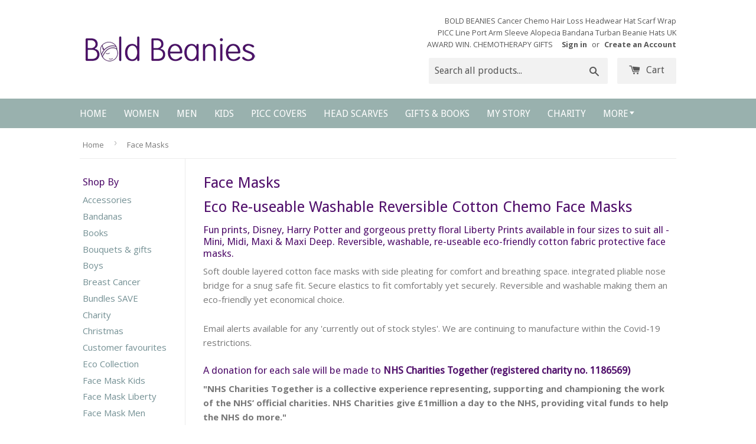

--- FILE ---
content_type: text/html; charset=utf-8
request_url: https://www.boldbeanies.com/collections/surgical-style-face-masks?page=2
body_size: 25705
content:
<!doctype html>
<!--[if lt IE 7]><html class="no-js lt-ie9 lt-ie8 lt-ie7" lang="en"> <![endif]-->
<!--[if IE 7]><html class="no-js lt-ie9 lt-ie8" lang="en"> <![endif]-->
<!--[if IE 8]><html class="no-js lt-ie9" lang="en"> <![endif]-->
<!--[if IE 9 ]><html class="ie9 no-js"> <![endif]-->
<!--[if (gt IE 9)|!(IE)]><!--> <html class="no-touch no-js"> <!--<![endif]-->
<head>

  <!-- Basic page needs ================================================== -->
  <meta charset="utf-8">
  <meta http-equiv="X-UA-Compatible" content="IE=edge,chrome=1">
  <meta name="google-site-verification" content="OkyN5U2xnPwMEeZLlzj9pqO9BIq100hcJ9dGuzCdpEg" />
  

  <link rel="icon" href="//cdn.shopify.com/s/files/1/1067/3020/t/3/assets/favicon.ico" type="image/x-icon"/>
  <!-- Title and description ================================================== -->
  <title>
  Surgical-Style Face Masks. Eco Re-useable Cotton. Fun &amp; Liberty Prints &ndash; Page 2 &ndash; Bold Beanies
  </title>

  
  <meta name="description" content="Eco Re-useable Washable Reversible Cotton Chemo Face Masks Fun prints, Disney, Harry Potter and gorgeous pretty floral Liberty Prints available in four sizes to suit all - Mini, Midi, Maxi &amp;amp; Maxi Deep. Reversible, washable, re-useable eco-friendly cotton fabric protective face masks.  Soft double layered cotton fac">
  

  <!-- Product meta ================================================== -->
  
  <meta property="og:type" content="website">
  <meta property="og:title" content="Surgical-Style Face Masks. Eco Re-useable Cotton. Fun &amp; Liberty Prints">
  <meta property="og:url" content="https://www.boldbeanies.com/collections/surgical-style-face-masks?page=2">
  
  <meta property="og:image" content="http://www.boldbeanies.com/cdn/shop/t/3/assets/logo.png?v=1335493347392993951448830873">
  <meta property="og:image:secure_url" content="https://www.boldbeanies.com/cdn/shop/t/3/assets/logo.png?v=1335493347392993951448830873">
  


  <meta property="og:description" content="Eco Re-useable Washable Reversible Cotton Chemo Face Masks Fun prints, Disney, Harry Potter and gorgeous pretty floral Liberty Prints available in four sizes to suit all - Mini, Midi, Maxi &amp;amp; Maxi Deep. Reversible, washable, re-useable eco-friendly cotton fabric protective face masks.  Soft double layered cotton fac">

  <meta property="og:site_name" content="Bold Beanies">

  


<meta name="twitter:card" content="summary">

  <meta name="twitter:site" content="@BoldBeanies">





  <!-- Helpers ================================================== -->
  
   <link rel="canonical" href="https://www.boldbeanies.com/collections/surgical-style-face-masks?page=2" />
  
  
  <meta name="viewport" content="width=device-width,initial-scale=1">

  
  <!-- Ajaxify Cart Plugin ================================================== -->
  <link href="//www.boldbeanies.com/cdn/shop/t/3/assets/ajaxify.scss.css?v=143401683045073367391495698235" rel="stylesheet" type="text/css" media="all" />
  

  <!-- CSS ================================================== -->
  <link href="//www.boldbeanies.com/cdn/shop/t/3/assets/timber.scss.css?v=131146546159876807601760881679" rel="stylesheet" type="text/css" media="all" />
  <link href="//www.boldbeanies.com/cdn/shop/t/3/assets/main.scss.css?v=33390077796517145711496227170" rel="stylesheet" type="text/css" media="all" />
  
  
  
  <link href="//fonts.googleapis.com/css?family=Open+Sans:400,700" rel="stylesheet" type="text/css" media="all" />


  
    
    
    <link href="//fonts.googleapis.com/css?family=Droid+Sans:400" rel="stylesheet" type="text/css" media="all" />
  


  



  <!-- Header hook for plugins ================================================== -->
  <script>window.performance && window.performance.mark && window.performance.mark('shopify.content_for_header.start');</script><meta name="google-site-verification" content="lN9Ojwt_E6DpyagVgW4JuDDymGX8O6v4VYtlkOW3lmw">
<meta id="shopify-digital-wallet" name="shopify-digital-wallet" content="/10673020/digital_wallets/dialog">
<meta name="shopify-checkout-api-token" content="f73460b92b877614a0894c89375cab5c">
<meta id="in-context-paypal-metadata" data-shop-id="10673020" data-venmo-supported="false" data-environment="production" data-locale="en_US" data-paypal-v4="true" data-currency="GBP">
<link rel="alternate" type="application/atom+xml" title="Feed" href="/collections/surgical-style-face-masks.atom" />
<link rel="prev" href="/collections/surgical-style-face-masks?page=1">
<link rel="next" href="/collections/surgical-style-face-masks?page=3">
<link rel="alternate" type="application/json+oembed" href="https://www.boldbeanies.com/collections/surgical-style-face-masks.oembed?page=2">
<script async="async" src="/checkouts/internal/preloads.js?locale=en-GB"></script>
<link rel="preconnect" href="https://shop.app" crossorigin="anonymous">
<script async="async" src="https://shop.app/checkouts/internal/preloads.js?locale=en-GB&shop_id=10673020" crossorigin="anonymous"></script>
<script id="apple-pay-shop-capabilities" type="application/json">{"shopId":10673020,"countryCode":"GB","currencyCode":"GBP","merchantCapabilities":["supports3DS"],"merchantId":"gid:\/\/shopify\/Shop\/10673020","merchantName":"Bold Beanies","requiredBillingContactFields":["postalAddress","email"],"requiredShippingContactFields":["postalAddress","email"],"shippingType":"shipping","supportedNetworks":["visa","maestro","masterCard","amex","discover","elo"],"total":{"type":"pending","label":"Bold Beanies","amount":"1.00"},"shopifyPaymentsEnabled":true,"supportsSubscriptions":true}</script>
<script id="shopify-features" type="application/json">{"accessToken":"f73460b92b877614a0894c89375cab5c","betas":["rich-media-storefront-analytics"],"domain":"www.boldbeanies.com","predictiveSearch":true,"shopId":10673020,"locale":"en"}</script>
<script>var Shopify = Shopify || {};
Shopify.shop = "bold-beanies.myshopify.com";
Shopify.locale = "en";
Shopify.currency = {"active":"GBP","rate":"1.0"};
Shopify.country = "GB";
Shopify.theme = {"name":"Supply","id":76640839,"schema_name":null,"schema_version":null,"theme_store_id":679,"role":"main"};
Shopify.theme.handle = "null";
Shopify.theme.style = {"id":null,"handle":null};
Shopify.cdnHost = "www.boldbeanies.com/cdn";
Shopify.routes = Shopify.routes || {};
Shopify.routes.root = "/";</script>
<script type="module">!function(o){(o.Shopify=o.Shopify||{}).modules=!0}(window);</script>
<script>!function(o){function n(){var o=[];function n(){o.push(Array.prototype.slice.apply(arguments))}return n.q=o,n}var t=o.Shopify=o.Shopify||{};t.loadFeatures=n(),t.autoloadFeatures=n()}(window);</script>
<script>
  window.ShopifyPay = window.ShopifyPay || {};
  window.ShopifyPay.apiHost = "shop.app\/pay";
  window.ShopifyPay.redirectState = null;
</script>
<script id="shop-js-analytics" type="application/json">{"pageType":"collection"}</script>
<script defer="defer" async type="module" src="//www.boldbeanies.com/cdn/shopifycloud/shop-js/modules/v2/client.init-shop-cart-sync_BdyHc3Nr.en.esm.js"></script>
<script defer="defer" async type="module" src="//www.boldbeanies.com/cdn/shopifycloud/shop-js/modules/v2/chunk.common_Daul8nwZ.esm.js"></script>
<script type="module">
  await import("//www.boldbeanies.com/cdn/shopifycloud/shop-js/modules/v2/client.init-shop-cart-sync_BdyHc3Nr.en.esm.js");
await import("//www.boldbeanies.com/cdn/shopifycloud/shop-js/modules/v2/chunk.common_Daul8nwZ.esm.js");

  window.Shopify.SignInWithShop?.initShopCartSync?.({"fedCMEnabled":true,"windoidEnabled":true});

</script>
<script>
  window.Shopify = window.Shopify || {};
  if (!window.Shopify.featureAssets) window.Shopify.featureAssets = {};
  window.Shopify.featureAssets['shop-js'] = {"shop-cart-sync":["modules/v2/client.shop-cart-sync_QYOiDySF.en.esm.js","modules/v2/chunk.common_Daul8nwZ.esm.js"],"init-fed-cm":["modules/v2/client.init-fed-cm_DchLp9rc.en.esm.js","modules/v2/chunk.common_Daul8nwZ.esm.js"],"shop-button":["modules/v2/client.shop-button_OV7bAJc5.en.esm.js","modules/v2/chunk.common_Daul8nwZ.esm.js"],"init-windoid":["modules/v2/client.init-windoid_DwxFKQ8e.en.esm.js","modules/v2/chunk.common_Daul8nwZ.esm.js"],"shop-cash-offers":["modules/v2/client.shop-cash-offers_DWtL6Bq3.en.esm.js","modules/v2/chunk.common_Daul8nwZ.esm.js","modules/v2/chunk.modal_CQq8HTM6.esm.js"],"shop-toast-manager":["modules/v2/client.shop-toast-manager_CX9r1SjA.en.esm.js","modules/v2/chunk.common_Daul8nwZ.esm.js"],"init-shop-email-lookup-coordinator":["modules/v2/client.init-shop-email-lookup-coordinator_UhKnw74l.en.esm.js","modules/v2/chunk.common_Daul8nwZ.esm.js"],"pay-button":["modules/v2/client.pay-button_DzxNnLDY.en.esm.js","modules/v2/chunk.common_Daul8nwZ.esm.js"],"avatar":["modules/v2/client.avatar_BTnouDA3.en.esm.js"],"init-shop-cart-sync":["modules/v2/client.init-shop-cart-sync_BdyHc3Nr.en.esm.js","modules/v2/chunk.common_Daul8nwZ.esm.js"],"shop-login-button":["modules/v2/client.shop-login-button_D8B466_1.en.esm.js","modules/v2/chunk.common_Daul8nwZ.esm.js","modules/v2/chunk.modal_CQq8HTM6.esm.js"],"init-customer-accounts-sign-up":["modules/v2/client.init-customer-accounts-sign-up_C8fpPm4i.en.esm.js","modules/v2/client.shop-login-button_D8B466_1.en.esm.js","modules/v2/chunk.common_Daul8nwZ.esm.js","modules/v2/chunk.modal_CQq8HTM6.esm.js"],"init-shop-for-new-customer-accounts":["modules/v2/client.init-shop-for-new-customer-accounts_CVTO0Ztu.en.esm.js","modules/v2/client.shop-login-button_D8B466_1.en.esm.js","modules/v2/chunk.common_Daul8nwZ.esm.js","modules/v2/chunk.modal_CQq8HTM6.esm.js"],"init-customer-accounts":["modules/v2/client.init-customer-accounts_dRgKMfrE.en.esm.js","modules/v2/client.shop-login-button_D8B466_1.en.esm.js","modules/v2/chunk.common_Daul8nwZ.esm.js","modules/v2/chunk.modal_CQq8HTM6.esm.js"],"shop-follow-button":["modules/v2/client.shop-follow-button_CkZpjEct.en.esm.js","modules/v2/chunk.common_Daul8nwZ.esm.js","modules/v2/chunk.modal_CQq8HTM6.esm.js"],"lead-capture":["modules/v2/client.lead-capture_BntHBhfp.en.esm.js","modules/v2/chunk.common_Daul8nwZ.esm.js","modules/v2/chunk.modal_CQq8HTM6.esm.js"],"checkout-modal":["modules/v2/client.checkout-modal_CfxcYbTm.en.esm.js","modules/v2/chunk.common_Daul8nwZ.esm.js","modules/v2/chunk.modal_CQq8HTM6.esm.js"],"shop-login":["modules/v2/client.shop-login_Da4GZ2H6.en.esm.js","modules/v2/chunk.common_Daul8nwZ.esm.js","modules/v2/chunk.modal_CQq8HTM6.esm.js"],"payment-terms":["modules/v2/client.payment-terms_MV4M3zvL.en.esm.js","modules/v2/chunk.common_Daul8nwZ.esm.js","modules/v2/chunk.modal_CQq8HTM6.esm.js"]};
</script>
<script>(function() {
  var isLoaded = false;
  function asyncLoad() {
    if (isLoaded) return;
    isLoaded = true;
    var urls = ["\/\/cdn-webstores.webinterpret.com\/common\/js\/webinterpret-loader.js?shop=bold-beanies.myshopify.com","\/\/swymv3pro-01.azureedge.net\/code\/swym-shopify.js?shop=bold-beanies.myshopify.com","\/\/log.hitsteps.com\/track.php?code=9d84dc5582859c9c86256efbb76d5175\u0026shop=bold-beanies.myshopify.com","\/\/log.hitsteps.com\/onlinefloat.php?pos=bottomright\u0026code=9d84dc5582859c9c86256efbb76d5175\u0026shop=bold-beanies.myshopify.com"];
    for (var i = 0; i < urls.length; i++) {
      var s = document.createElement('script');
      s.type = 'text/javascript';
      s.async = true;
      s.src = urls[i];
      var x = document.getElementsByTagName('script')[0];
      x.parentNode.insertBefore(s, x);
    }
  };
  if(window.attachEvent) {
    window.attachEvent('onload', asyncLoad);
  } else {
    window.addEventListener('load', asyncLoad, false);
  }
})();</script>
<script id="__st">var __st={"a":10673020,"offset":0,"reqid":"a56f7ebd-2eed-4099-b483-7ead0a00e4a5-1769023944","pageurl":"www.boldbeanies.com\/collections\/surgical-style-face-masks?page=2","u":"31b94d62729e","p":"collection","rtyp":"collection","rid":155826454597};</script>
<script>window.ShopifyPaypalV4VisibilityTracking = true;</script>
<script id="captcha-bootstrap">!function(){'use strict';const t='contact',e='account',n='new_comment',o=[[t,t],['blogs',n],['comments',n],[t,'customer']],c=[[e,'customer_login'],[e,'guest_login'],[e,'recover_customer_password'],[e,'create_customer']],r=t=>t.map((([t,e])=>`form[action*='/${t}']:not([data-nocaptcha='true']) input[name='form_type'][value='${e}']`)).join(','),a=t=>()=>t?[...document.querySelectorAll(t)].map((t=>t.form)):[];function s(){const t=[...o],e=r(t);return a(e)}const i='password',u='form_key',d=['recaptcha-v3-token','g-recaptcha-response','h-captcha-response',i],f=()=>{try{return window.sessionStorage}catch{return}},m='__shopify_v',_=t=>t.elements[u];function p(t,e,n=!1){try{const o=window.sessionStorage,c=JSON.parse(o.getItem(e)),{data:r}=function(t){const{data:e,action:n}=t;return t[m]||n?{data:e,action:n}:{data:t,action:n}}(c);for(const[e,n]of Object.entries(r))t.elements[e]&&(t.elements[e].value=n);n&&o.removeItem(e)}catch(o){console.error('form repopulation failed',{error:o})}}const l='form_type',E='cptcha';function T(t){t.dataset[E]=!0}const w=window,h=w.document,L='Shopify',v='ce_forms',y='captcha';let A=!1;((t,e)=>{const n=(g='f06e6c50-85a8-45c8-87d0-21a2b65856fe',I='https://cdn.shopify.com/shopifycloud/storefront-forms-hcaptcha/ce_storefront_forms_captcha_hcaptcha.v1.5.2.iife.js',D={infoText:'Protected by hCaptcha',privacyText:'Privacy',termsText:'Terms'},(t,e,n)=>{const o=w[L][v],c=o.bindForm;if(c)return c(t,g,e,D).then(n);var r;o.q.push([[t,g,e,D],n]),r=I,A||(h.body.append(Object.assign(h.createElement('script'),{id:'captcha-provider',async:!0,src:r})),A=!0)});var g,I,D;w[L]=w[L]||{},w[L][v]=w[L][v]||{},w[L][v].q=[],w[L][y]=w[L][y]||{},w[L][y].protect=function(t,e){n(t,void 0,e),T(t)},Object.freeze(w[L][y]),function(t,e,n,w,h,L){const[v,y,A,g]=function(t,e,n){const i=e?o:[],u=t?c:[],d=[...i,...u],f=r(d),m=r(i),_=r(d.filter((([t,e])=>n.includes(e))));return[a(f),a(m),a(_),s()]}(w,h,L),I=t=>{const e=t.target;return e instanceof HTMLFormElement?e:e&&e.form},D=t=>v().includes(t);t.addEventListener('submit',(t=>{const e=I(t);if(!e)return;const n=D(e)&&!e.dataset.hcaptchaBound&&!e.dataset.recaptchaBound,o=_(e),c=g().includes(e)&&(!o||!o.value);(n||c)&&t.preventDefault(),c&&!n&&(function(t){try{if(!f())return;!function(t){const e=f();if(!e)return;const n=_(t);if(!n)return;const o=n.value;o&&e.removeItem(o)}(t);const e=Array.from(Array(32),(()=>Math.random().toString(36)[2])).join('');!function(t,e){_(t)||t.append(Object.assign(document.createElement('input'),{type:'hidden',name:u})),t.elements[u].value=e}(t,e),function(t,e){const n=f();if(!n)return;const o=[...t.querySelectorAll(`input[type='${i}']`)].map((({name:t})=>t)),c=[...d,...o],r={};for(const[a,s]of new FormData(t).entries())c.includes(a)||(r[a]=s);n.setItem(e,JSON.stringify({[m]:1,action:t.action,data:r}))}(t,e)}catch(e){console.error('failed to persist form',e)}}(e),e.submit())}));const S=(t,e)=>{t&&!t.dataset[E]&&(n(t,e.some((e=>e===t))),T(t))};for(const o of['focusin','change'])t.addEventListener(o,(t=>{const e=I(t);D(e)&&S(e,y())}));const B=e.get('form_key'),M=e.get(l),P=B&&M;t.addEventListener('DOMContentLoaded',(()=>{const t=y();if(P)for(const e of t)e.elements[l].value===M&&p(e,B);[...new Set([...A(),...v().filter((t=>'true'===t.dataset.shopifyCaptcha))])].forEach((e=>S(e,t)))}))}(h,new URLSearchParams(w.location.search),n,t,e,['guest_login'])})(!0,!0)}();</script>
<script integrity="sha256-4kQ18oKyAcykRKYeNunJcIwy7WH5gtpwJnB7kiuLZ1E=" data-source-attribution="shopify.loadfeatures" defer="defer" src="//www.boldbeanies.com/cdn/shopifycloud/storefront/assets/storefront/load_feature-a0a9edcb.js" crossorigin="anonymous"></script>
<script crossorigin="anonymous" defer="defer" src="//www.boldbeanies.com/cdn/shopifycloud/storefront/assets/shopify_pay/storefront-65b4c6d7.js?v=20250812"></script>
<script data-source-attribution="shopify.dynamic_checkout.dynamic.init">var Shopify=Shopify||{};Shopify.PaymentButton=Shopify.PaymentButton||{isStorefrontPortableWallets:!0,init:function(){window.Shopify.PaymentButton.init=function(){};var t=document.createElement("script");t.src="https://www.boldbeanies.com/cdn/shopifycloud/portable-wallets/latest/portable-wallets.en.js",t.type="module",document.head.appendChild(t)}};
</script>
<script data-source-attribution="shopify.dynamic_checkout.buyer_consent">
  function portableWalletsHideBuyerConsent(e){var t=document.getElementById("shopify-buyer-consent"),n=document.getElementById("shopify-subscription-policy-button");t&&n&&(t.classList.add("hidden"),t.setAttribute("aria-hidden","true"),n.removeEventListener("click",e))}function portableWalletsShowBuyerConsent(e){var t=document.getElementById("shopify-buyer-consent"),n=document.getElementById("shopify-subscription-policy-button");t&&n&&(t.classList.remove("hidden"),t.removeAttribute("aria-hidden"),n.addEventListener("click",e))}window.Shopify?.PaymentButton&&(window.Shopify.PaymentButton.hideBuyerConsent=portableWalletsHideBuyerConsent,window.Shopify.PaymentButton.showBuyerConsent=portableWalletsShowBuyerConsent);
</script>
<script data-source-attribution="shopify.dynamic_checkout.cart.bootstrap">document.addEventListener("DOMContentLoaded",(function(){function t(){return document.querySelector("shopify-accelerated-checkout-cart, shopify-accelerated-checkout")}if(t())Shopify.PaymentButton.init();else{new MutationObserver((function(e,n){t()&&(Shopify.PaymentButton.init(),n.disconnect())})).observe(document.body,{childList:!0,subtree:!0})}}));
</script>
<link id="shopify-accelerated-checkout-styles" rel="stylesheet" media="screen" href="https://www.boldbeanies.com/cdn/shopifycloud/portable-wallets/latest/accelerated-checkout-backwards-compat.css" crossorigin="anonymous">
<style id="shopify-accelerated-checkout-cart">
        #shopify-buyer-consent {
  margin-top: 1em;
  display: inline-block;
  width: 100%;
}

#shopify-buyer-consent.hidden {
  display: none;
}

#shopify-subscription-policy-button {
  background: none;
  border: none;
  padding: 0;
  text-decoration: underline;
  font-size: inherit;
  cursor: pointer;
}

#shopify-subscription-policy-button::before {
  box-shadow: none;
}

      </style>

<script>window.performance && window.performance.mark && window.performance.mark('shopify.content_for_header.end');</script>
<script type="text/javascript">window.moneyFormat = "£{{amount}}";
  window.shopCurrency = "GBP";
  window.assetsUrl = '//www.boldbeanies.com/cdn/shop/t/3/assets/';
</script>
<script>
  window.globoRelatedProductsConfig = {
    apiUrl: "https://related-products.globosoftware.net/api",
    alternateApiUrl: "https://related-products.globosoftware.net",
    shop: "bold-beanies.myshopify.com",
    shopNumber: 38823,
    domain: "www.boldbeanies.com",
    customer:null,
    urls: {
      search: "\/search",
      collection: "\/collections",
    },
    page: 'collection',
    translation: {"add_to_cart":"Add to cart","added_to_cart":"Added to cart","add_selected_to_cart":"Add selected to cart","added_selected_to_cart":"Added selected to cart","sale":"Sale","total_price":"Total Price","this_item":"This item","sold_out":"Sold out","add_to_cart_short":"ADD","added_to_cart_short":"ADDED"},
    settings: {"redirect":true,"new_tab":true,"image_ratio":"400:500","visible_tags":null,"hidden_tags":"","hidden_collections":null,"exclude_tags":"","carousel_autoplay":false,"carousel_disable_in_mobile":false,"carousel_loop":true,"carousel_rtl":false,"carousel_items":"5","sold_out":false,"discount":{"enable":false,"condition":"any","type":"percentage","value":10}},
    manualRecommendations: {},
    boughtTogetherIds: {},
    trendingProducts: {"error":"json not allowed for this object"},
    productBoughtTogether: {"type":"product_bought_together","enable":true,"title":{"text":"Frequently Bought Together","color":"rgb(99, 61, 157)","fontSize":"25","align":"left"},"subtitle":{"text":"","color":"#212121","fontSize":"18"},"limit":4,"maxWidth":1170,"conditions":[{"id":"manual","status":1},{"id":"bought_together","status":0},{"id":"collection","type":"same","status":0},{"id":"type","type":"same","status":0},{"id":"vendor","type":"same","status":0},{"id":"global","status":0},{"id":"tags","type":"same","status":0}],"template":{"id":3,"elements":["price","addToCartBtn","variantSelector","saleLabel"],"productTitle":{"fontSize":"15","color":"rgb(111, 106, 106)"},"productPrice":{"fontSize":"14","color":"rgb(113, 71, 168)"},"productOldPrice":{"fontSize":16,"color":"#989898"},"button":{"fontSize":"14","color":"#ffffff","backgroundColor":"rgb(109, 148, 130)"},"saleLabel":{"color":"#fff","backgroundColor":"#c00000"},"this_item":true,"selected":true},"random":0,"discount":true},
    productRelated: {"type":"product_related","enable":false,"title":{"text":"Customers Who Bought This Product Also Bought","color":"rgb(97, 63, 159)","fontSize":30,"align":"center"},"subtitle":{"text":"","color":"#212121","fontSize":"18"},"limit":20,"maxWidth":1170,"conditions":[{"id":"manual","status":1},{"id":"bought_together","status":0},{"id":"collection","type":"same","status":0},{"id":"type","type":"same","status":0},{"id":"vendor","type":"same","status":0},{"id":"global","status":0},{"id":"tags","type":"same","status":0}],"template":{"id":1,"elements":["price","addToCartBtn","variantSelector","saleLabel"],"productTitle":{"fontSize":"15","color":"rgb(111, 106, 106)"},"productPrice":{"fontSize":"14","color":"rgb(113, 71, 168)"},"productOldPrice":{"fontSize":16,"color":"#989898"},"button":{"fontSize":"14","color":"#ffffff","backgroundColor":"rgb(109, 148, 130)"},"saleLabel":{"color":"#fff","backgroundColor":"#c00000"},"this_item":false,"selected":false},"random":0,"discount":false},
    cart: {"type":"cart","enable":true,"title":{"text":"Customers Who Bought This Product Also Bought","color":"rgb(97, 63, 159)","fontSize":30,"align":"center"},"subtitle":{"text":"","color":"#212121","fontSize":"18"},"limit":20,"maxWidth":1170,"conditions":[{"id":"manual","status":1},{"id":"bought_together","status":0},{"id":"global","status":0},{"id":"tags","type":"same","status":0}],"template":{"id":1,"elements":["price","addToCartBtn","variantSelector","saleLabel"],"productTitle":{"fontSize":"14","color":"rgb(111, 106, 106)"},"productPrice":{"fontSize":"14","color":"rgb(113, 71, 168)"},"productOldPrice":{"fontSize":16,"color":"#989898"},"button":{"fontSize":"15","color":"#ffffff","backgroundColor":"rgb(109, 148, 130)"},"saleLabel":{"color":"#fff","backgroundColor":"#c00000"},"this_item":true,"selected":true},"random":0,"discount":false},
    basis_collection_handle: 'all',
    widgets: [],
    offers: [],
    view_name: 'globo.alsobought',
    cart_properties_name: '_bundle',
    upsell_properties_name: '_upsell_bundle',
    discounted_ids: [],
    discount_min_amount: 0,
    offerdiscounted_ids: [],
    offerdiscount_min_amount: 0,data: {},upselldatas:{},
    cartitems:[],
    no_image_url: "https://cdn.shopify.com/s/images/admin/no-image-large.gif"
  };
</script>
<script>
</script>
<script defer src="//www.boldbeanies.com/cdn/shop/t/3/assets/globo.alsobought.min.js?v=81259909472460383991658314030" type="text/javascript"></script>
<link rel="preload stylesheet" href="//www.boldbeanies.com/cdn/shop/t/3/assets/globo.alsobought.css?v=109874656684130014011658314026" as="style">


  

<!--[if lt IE 9]>
<script src="//cdnjs.cloudflare.com/ajax/libs/html5shiv/3.7.2/html5shiv.min.js" type="text/javascript"></script>
<script src="//www.boldbeanies.com/cdn/shop/t/3/assets/respond.min.js?v=52248677837542619231448829898" type="text/javascript"></script>
<link href="//www.boldbeanies.com/cdn/shop/t/3/assets/respond-proxy.html" id="respond-proxy" rel="respond-proxy" />
<link href="//www.boldbeanies.com/search?q=eff64f6530adcfcde438d74ce530a53f" id="respond-redirect" rel="respond-redirect" />
<script src="//www.boldbeanies.com/search?q=eff64f6530adcfcde438d74ce530a53f" type="text/javascript"></script>
<![endif]-->
<!--[if (lte IE 9) ]><script src="//www.boldbeanies.com/cdn/shop/t/3/assets/match-media.min.js?v=159635276924582161481448829897" type="text/javascript"></script><![endif]-->


  
  

  <script src="//ajax.googleapis.com/ajax/libs/jquery/1.11.0/jquery.min.js" type="text/javascript"></script>
  <script src="//www.boldbeanies.com/cdn/shop/t/3/assets/modernizr.min.js?v=26620055551102246001448829897" type="text/javascript"></script>

<!-- Hits Analytics tracking code -->

  

<!-- end of Hits Analytics code -->

 <link href="https://monorail-edge.shopifysvc.com" rel="dns-prefetch">
<script>(function(){if ("sendBeacon" in navigator && "performance" in window) {try {var session_token_from_headers = performance.getEntriesByType('navigation')[0].serverTiming.find(x => x.name == '_s').description;} catch {var session_token_from_headers = undefined;}var session_cookie_matches = document.cookie.match(/_shopify_s=([^;]*)/);var session_token_from_cookie = session_cookie_matches && session_cookie_matches.length === 2 ? session_cookie_matches[1] : "";var session_token = session_token_from_headers || session_token_from_cookie || "";function handle_abandonment_event(e) {var entries = performance.getEntries().filter(function(entry) {return /monorail-edge.shopifysvc.com/.test(entry.name);});if (!window.abandonment_tracked && entries.length === 0) {window.abandonment_tracked = true;var currentMs = Date.now();var navigation_start = performance.timing.navigationStart;var payload = {shop_id: 10673020,url: window.location.href,navigation_start,duration: currentMs - navigation_start,session_token,page_type: "collection"};window.navigator.sendBeacon("https://monorail-edge.shopifysvc.com/v1/produce", JSON.stringify({schema_id: "online_store_buyer_site_abandonment/1.1",payload: payload,metadata: {event_created_at_ms: currentMs,event_sent_at_ms: currentMs}}));}}window.addEventListener('pagehide', handle_abandonment_event);}}());</script>
<script id="web-pixels-manager-setup">(function e(e,d,r,n,o){if(void 0===o&&(o={}),!Boolean(null===(a=null===(i=window.Shopify)||void 0===i?void 0:i.analytics)||void 0===a?void 0:a.replayQueue)){var i,a;window.Shopify=window.Shopify||{};var t=window.Shopify;t.analytics=t.analytics||{};var s=t.analytics;s.replayQueue=[],s.publish=function(e,d,r){return s.replayQueue.push([e,d,r]),!0};try{self.performance.mark("wpm:start")}catch(e){}var l=function(){var e={modern:/Edge?\/(1{2}[4-9]|1[2-9]\d|[2-9]\d{2}|\d{4,})\.\d+(\.\d+|)|Firefox\/(1{2}[4-9]|1[2-9]\d|[2-9]\d{2}|\d{4,})\.\d+(\.\d+|)|Chrom(ium|e)\/(9{2}|\d{3,})\.\d+(\.\d+|)|(Maci|X1{2}).+ Version\/(15\.\d+|(1[6-9]|[2-9]\d|\d{3,})\.\d+)([,.]\d+|)( \(\w+\)|)( Mobile\/\w+|) Safari\/|Chrome.+OPR\/(9{2}|\d{3,})\.\d+\.\d+|(CPU[ +]OS|iPhone[ +]OS|CPU[ +]iPhone|CPU IPhone OS|CPU iPad OS)[ +]+(15[._]\d+|(1[6-9]|[2-9]\d|\d{3,})[._]\d+)([._]\d+|)|Android:?[ /-](13[3-9]|1[4-9]\d|[2-9]\d{2}|\d{4,})(\.\d+|)(\.\d+|)|Android.+Firefox\/(13[5-9]|1[4-9]\d|[2-9]\d{2}|\d{4,})\.\d+(\.\d+|)|Android.+Chrom(ium|e)\/(13[3-9]|1[4-9]\d|[2-9]\d{2}|\d{4,})\.\d+(\.\d+|)|SamsungBrowser\/([2-9]\d|\d{3,})\.\d+/,legacy:/Edge?\/(1[6-9]|[2-9]\d|\d{3,})\.\d+(\.\d+|)|Firefox\/(5[4-9]|[6-9]\d|\d{3,})\.\d+(\.\d+|)|Chrom(ium|e)\/(5[1-9]|[6-9]\d|\d{3,})\.\d+(\.\d+|)([\d.]+$|.*Safari\/(?![\d.]+ Edge\/[\d.]+$))|(Maci|X1{2}).+ Version\/(10\.\d+|(1[1-9]|[2-9]\d|\d{3,})\.\d+)([,.]\d+|)( \(\w+\)|)( Mobile\/\w+|) Safari\/|Chrome.+OPR\/(3[89]|[4-9]\d|\d{3,})\.\d+\.\d+|(CPU[ +]OS|iPhone[ +]OS|CPU[ +]iPhone|CPU IPhone OS|CPU iPad OS)[ +]+(10[._]\d+|(1[1-9]|[2-9]\d|\d{3,})[._]\d+)([._]\d+|)|Android:?[ /-](13[3-9]|1[4-9]\d|[2-9]\d{2}|\d{4,})(\.\d+|)(\.\d+|)|Mobile Safari.+OPR\/([89]\d|\d{3,})\.\d+\.\d+|Android.+Firefox\/(13[5-9]|1[4-9]\d|[2-9]\d{2}|\d{4,})\.\d+(\.\d+|)|Android.+Chrom(ium|e)\/(13[3-9]|1[4-9]\d|[2-9]\d{2}|\d{4,})\.\d+(\.\d+|)|Android.+(UC? ?Browser|UCWEB|U3)[ /]?(15\.([5-9]|\d{2,})|(1[6-9]|[2-9]\d|\d{3,})\.\d+)\.\d+|SamsungBrowser\/(5\.\d+|([6-9]|\d{2,})\.\d+)|Android.+MQ{2}Browser\/(14(\.(9|\d{2,})|)|(1[5-9]|[2-9]\d|\d{3,})(\.\d+|))(\.\d+|)|K[Aa][Ii]OS\/(3\.\d+|([4-9]|\d{2,})\.\d+)(\.\d+|)/},d=e.modern,r=e.legacy,n=navigator.userAgent;return n.match(d)?"modern":n.match(r)?"legacy":"unknown"}(),u="modern"===l?"modern":"legacy",c=(null!=n?n:{modern:"",legacy:""})[u],f=function(e){return[e.baseUrl,"/wpm","/b",e.hashVersion,"modern"===e.buildTarget?"m":"l",".js"].join("")}({baseUrl:d,hashVersion:r,buildTarget:u}),m=function(e){var d=e.version,r=e.bundleTarget,n=e.surface,o=e.pageUrl,i=e.monorailEndpoint;return{emit:function(e){var a=e.status,t=e.errorMsg,s=(new Date).getTime(),l=JSON.stringify({metadata:{event_sent_at_ms:s},events:[{schema_id:"web_pixels_manager_load/3.1",payload:{version:d,bundle_target:r,page_url:o,status:a,surface:n,error_msg:t},metadata:{event_created_at_ms:s}}]});if(!i)return console&&console.warn&&console.warn("[Web Pixels Manager] No Monorail endpoint provided, skipping logging."),!1;try{return self.navigator.sendBeacon.bind(self.navigator)(i,l)}catch(e){}var u=new XMLHttpRequest;try{return u.open("POST",i,!0),u.setRequestHeader("Content-Type","text/plain"),u.send(l),!0}catch(e){return console&&console.warn&&console.warn("[Web Pixels Manager] Got an unhandled error while logging to Monorail."),!1}}}}({version:r,bundleTarget:l,surface:e.surface,pageUrl:self.location.href,monorailEndpoint:e.monorailEndpoint});try{o.browserTarget=l,function(e){var d=e.src,r=e.async,n=void 0===r||r,o=e.onload,i=e.onerror,a=e.sri,t=e.scriptDataAttributes,s=void 0===t?{}:t,l=document.createElement("script"),u=document.querySelector("head"),c=document.querySelector("body");if(l.async=n,l.src=d,a&&(l.integrity=a,l.crossOrigin="anonymous"),s)for(var f in s)if(Object.prototype.hasOwnProperty.call(s,f))try{l.dataset[f]=s[f]}catch(e){}if(o&&l.addEventListener("load",o),i&&l.addEventListener("error",i),u)u.appendChild(l);else{if(!c)throw new Error("Did not find a head or body element to append the script");c.appendChild(l)}}({src:f,async:!0,onload:function(){if(!function(){var e,d;return Boolean(null===(d=null===(e=window.Shopify)||void 0===e?void 0:e.analytics)||void 0===d?void 0:d.initialized)}()){var d=window.webPixelsManager.init(e)||void 0;if(d){var r=window.Shopify.analytics;r.replayQueue.forEach((function(e){var r=e[0],n=e[1],o=e[2];d.publishCustomEvent(r,n,o)})),r.replayQueue=[],r.publish=d.publishCustomEvent,r.visitor=d.visitor,r.initialized=!0}}},onerror:function(){return m.emit({status:"failed",errorMsg:"".concat(f," has failed to load")})},sri:function(e){var d=/^sha384-[A-Za-z0-9+/=]+$/;return"string"==typeof e&&d.test(e)}(c)?c:"",scriptDataAttributes:o}),m.emit({status:"loading"})}catch(e){m.emit({status:"failed",errorMsg:(null==e?void 0:e.message)||"Unknown error"})}}})({shopId: 10673020,storefrontBaseUrl: "https://www.boldbeanies.com",extensionsBaseUrl: "https://extensions.shopifycdn.com/cdn/shopifycloud/web-pixels-manager",monorailEndpoint: "https://monorail-edge.shopifysvc.com/unstable/produce_batch",surface: "storefront-renderer",enabledBetaFlags: ["2dca8a86"],webPixelsConfigList: [{"id":"916914562","configuration":"{\"config\":\"{\\\"pixel_id\\\":\\\"AW-766016295\\\",\\\"target_country\\\":\\\"GB\\\",\\\"gtag_events\\\":[{\\\"type\\\":\\\"search\\\",\\\"action_label\\\":\\\"AW-766016295\\\/MeAtCMyNh5QBEKf2oe0C\\\"},{\\\"type\\\":\\\"begin_checkout\\\",\\\"action_label\\\":\\\"AW-766016295\\\/VOtJCMmNh5QBEKf2oe0C\\\"},{\\\"type\\\":\\\"view_item\\\",\\\"action_label\\\":[\\\"AW-766016295\\\/33mHCIeNh5QBEKf2oe0C\\\",\\\"MC-G2ME8JXW2Y\\\"]},{\\\"type\\\":\\\"purchase\\\",\\\"action_label\\\":[\\\"AW-766016295\\\/GQH2CISNh5QBEKf2oe0C\\\",\\\"MC-G2ME8JXW2Y\\\"]},{\\\"type\\\":\\\"page_view\\\",\\\"action_label\\\":[\\\"AW-766016295\\\/BZZNCIGNh5QBEKf2oe0C\\\",\\\"MC-G2ME8JXW2Y\\\"]},{\\\"type\\\":\\\"add_payment_info\\\",\\\"action_label\\\":\\\"AW-766016295\\\/4a05CM-Nh5QBEKf2oe0C\\\"},{\\\"type\\\":\\\"add_to_cart\\\",\\\"action_label\\\":\\\"AW-766016295\\\/tbCZCIqNh5QBEKf2oe0C\\\"}],\\\"enable_monitoring_mode\\\":false}\"}","eventPayloadVersion":"v1","runtimeContext":"OPEN","scriptVersion":"b2a88bafab3e21179ed38636efcd8a93","type":"APP","apiClientId":1780363,"privacyPurposes":[],"dataSharingAdjustments":{"protectedCustomerApprovalScopes":["read_customer_address","read_customer_email","read_customer_name","read_customer_personal_data","read_customer_phone"]}},{"id":"263979317","configuration":"{\"pixel_id\":\"816368668500537\",\"pixel_type\":\"facebook_pixel\",\"metaapp_system_user_token\":\"-\"}","eventPayloadVersion":"v1","runtimeContext":"OPEN","scriptVersion":"ca16bc87fe92b6042fbaa3acc2fbdaa6","type":"APP","apiClientId":2329312,"privacyPurposes":["ANALYTICS","MARKETING","SALE_OF_DATA"],"dataSharingAdjustments":{"protectedCustomerApprovalScopes":["read_customer_address","read_customer_email","read_customer_name","read_customer_personal_data","read_customer_phone"]}},{"id":"shopify-app-pixel","configuration":"{}","eventPayloadVersion":"v1","runtimeContext":"STRICT","scriptVersion":"0450","apiClientId":"shopify-pixel","type":"APP","privacyPurposes":["ANALYTICS","MARKETING"]},{"id":"shopify-custom-pixel","eventPayloadVersion":"v1","runtimeContext":"LAX","scriptVersion":"0450","apiClientId":"shopify-pixel","type":"CUSTOM","privacyPurposes":["ANALYTICS","MARKETING"]}],isMerchantRequest: false,initData: {"shop":{"name":"Bold Beanies","paymentSettings":{"currencyCode":"GBP"},"myshopifyDomain":"bold-beanies.myshopify.com","countryCode":"GB","storefrontUrl":"https:\/\/www.boldbeanies.com"},"customer":null,"cart":null,"checkout":null,"productVariants":[],"purchasingCompany":null},},"https://www.boldbeanies.com/cdn","fcfee988w5aeb613cpc8e4bc33m6693e112",{"modern":"","legacy":""},{"shopId":"10673020","storefrontBaseUrl":"https:\/\/www.boldbeanies.com","extensionBaseUrl":"https:\/\/extensions.shopifycdn.com\/cdn\/shopifycloud\/web-pixels-manager","surface":"storefront-renderer","enabledBetaFlags":"[\"2dca8a86\"]","isMerchantRequest":"false","hashVersion":"fcfee988w5aeb613cpc8e4bc33m6693e112","publish":"custom","events":"[[\"page_viewed\",{}],[\"collection_viewed\",{\"collection\":{\"id\":\"155826454597\",\"title\":\"Face Masks\",\"productVariants\":[{\"price\":{\"amount\":15.99,\"currencyCode\":\"GBP\"},\"product\":{\"title\":\"Eco Friendly Cotton Face Mask Liberty Cleo\",\"vendor\":\"Bold Beanies\",\"id\":\"4410906214469\",\"untranslatedTitle\":\"Eco Friendly Cotton Face Mask Liberty Cleo\",\"url\":\"\/products\/eco-friendly-cotton-face-mask-liberty-cleo\",\"type\":\"Face Mask\"},\"id\":\"31482961952837\",\"image\":{\"src\":\"\/\/www.boldbeanies.com\/cdn\/shop\/products\/zFljq8QYSpia89iNWzEiFg_thumb_1866f.jpg?v=1589491041\"},\"sku\":null,\"title\":\"Maxi\",\"untranslatedTitle\":\"Maxi\"},{\"price\":{\"amount\":13.99,\"currencyCode\":\"GBP\"},\"product\":{\"title\":\"Pretty Surgical-Style Face Mask Spring\",\"vendor\":\"Bold Beanies\",\"id\":\"4429236240453\",\"untranslatedTitle\":\"Pretty Surgical-Style Face Mask Spring\",\"url\":\"\/products\/pretty-surgical-style-face-mask-spring\",\"type\":\"Face Mask\"},\"id\":\"31555877797957\",\"image\":{\"src\":\"\/\/www.boldbeanies.com\/cdn\/shop\/products\/8Vl8VLScTCiLX8Ho_xXSdQ_thumb_18954.jpg?v=1590430855\"},\"sku\":null,\"title\":\"Maxi\",\"untranslatedTitle\":\"Maxi\"},{\"price\":{\"amount\":14.99,\"currencyCode\":\"GBP\"},\"product\":{\"title\":\"Eco Washable Fabric Face Mask Graphics\",\"vendor\":\"Bold Beanies\",\"id\":\"4489596665925\",\"untranslatedTitle\":\"Eco Washable Fabric Face Mask Graphics\",\"url\":\"\/products\/eco-washable-fabric-face-mask-graphics\",\"type\":\"Face Mask\"},\"id\":\"31686232178757\",\"image\":{\"src\":\"\/\/www.boldbeanies.com\/cdn\/shop\/products\/zuhCaAlwSiSTfiP3dKk5Ig_thumb_18b01.jpg?v=1593533678\"},\"sku\":null,\"title\":\"Maxi\",\"untranslatedTitle\":\"Maxi\"},{\"price\":{\"amount\":15.99,\"currencyCode\":\"GBP\"},\"product\":{\"title\":\"Eco Medical-Style Face Mask Liberty Klimt\",\"vendor\":\"Bold Beanies\",\"id\":\"4429261045829\",\"untranslatedTitle\":\"Eco Medical-Style Face Mask Liberty Klimt\",\"url\":\"\/products\/eco-medical-style-face-mask-liberty-klimt\",\"type\":\"Face Mask\"},\"id\":\"31556058841157\",\"image\":{\"src\":\"\/\/www.boldbeanies.com\/cdn\/shop\/products\/dvc_OlweRI_9xwSmmBZX1w_thumb_18966.jpg?v=1590432865\"},\"sku\":null,\"title\":\"Maxi\",\"untranslatedTitle\":\"Maxi\"},{\"price\":{\"amount\":15.99,\"currencyCode\":\"GBP\"},\"product\":{\"title\":\"Re-useable Face Mask Liberty Betsy Blue - Grey Elastic\",\"vendor\":\"Bold Beanies\",\"id\":\"4501853241413\",\"untranslatedTitle\":\"Re-useable Face Mask Liberty Betsy Blue - Grey Elastic\",\"url\":\"\/products\/re-useable-face-mask-liberty-betsy-blue-grey-elastic\",\"type\":\"Face Mask\"},\"id\":\"31713892892741\",\"image\":{\"src\":\"\/\/www.boldbeanies.com\/cdn\/shop\/products\/JUiYJthHQ5yyBhTQVUMYFw_thumb_18b50.jpg?v=1594567735\"},\"sku\":null,\"title\":\"Maxi\",\"untranslatedTitle\":\"Maxi\"},{\"price\":{\"amount\":14.99,\"currencyCode\":\"GBP\"},\"product\":{\"title\":\"Eco Cotton Fun Surgical Face Mask Pirate UK\",\"vendor\":\"Bold Beanies\",\"id\":\"4393805250629\",\"untranslatedTitle\":\"Eco Cotton Fun Surgical Face Mask Pirate UK\",\"url\":\"\/products\/eco-cotton-fun-surgical-face-mask-pirate-uk\",\"type\":\"Face Mask\"},\"id\":\"31384405409861\",\"image\":{\"src\":\"\/\/www.boldbeanies.com\/cdn\/shop\/products\/IMG_0643.jpg?v=1587752497\"},\"sku\":\"5060472627025\",\"title\":\"Maxi\",\"untranslatedTitle\":\"Maxi\"},{\"price\":{\"amount\":14.99,\"currencyCode\":\"GBP\"},\"product\":{\"title\":\"Pretty Eco Cotton Fabric Face Mask Autumn Blooms\",\"vendor\":\"Bold Beanies\",\"id\":\"4480734822469\",\"untranslatedTitle\":\"Pretty Eco Cotton Fabric Face Mask Autumn Blooms\",\"url\":\"\/products\/pretty-eco-cotton-fabric-face-mask-autumn-blooms\",\"type\":\"Face Mask\"},\"id\":\"31662077182021\",\"image\":{\"src\":\"\/\/www.boldbeanies.com\/cdn\/shop\/products\/GPy90zFvTAiEVuEEhQ_0ew_thumb_18a6c.jpg?v=1592660667\"},\"sku\":null,\"title\":\"Maxi\",\"untranslatedTitle\":\"Maxi\"},{\"price\":{\"amount\":12.99,\"currencyCode\":\"GBP\"},\"product\":{\"title\":\"Eco Cotton Surgical Face Mask Plain Navy\",\"vendor\":\"Bold Beanies\",\"id\":\"4434036490309\",\"untranslatedTitle\":\"Eco Cotton Surgical Face Mask Plain Navy\",\"url\":\"\/products\/eco-cotton-surgical-face-mask-plain-navy\",\"type\":\"Face Mask\"},\"id\":\"31568895148101\",\"image\":{\"src\":\"\/\/www.boldbeanies.com\/cdn\/shop\/products\/qEnvmx78QxeiU8td52QM2Q_thumb_18957.jpg?v=1590883025\"},\"sku\":null,\"title\":\"Maxi\",\"untranslatedTitle\":\"Maxi\"},{\"price\":{\"amount\":14.99,\"currencyCode\":\"GBP\"},\"product\":{\"title\":\"Eco Protective Fabric Face Mask Bicycle\",\"vendor\":\"Bold Beanies\",\"id\":\"4489566912581\",\"untranslatedTitle\":\"Eco Protective Fabric Face Mask Bicycle\",\"url\":\"\/products\/eco-protective-fabric-face-mask-bicycle\",\"type\":\"Face Mask\"},\"id\":\"31686178144325\",\"image\":{\"src\":\"\/\/www.boldbeanies.com\/cdn\/shop\/products\/segpeYwpRdOv4J4hLcF_mw_thumb_18a80.jpg?v=1593531781\"},\"sku\":null,\"title\":\"Maxi\",\"untranslatedTitle\":\"Maxi\"},{\"price\":{\"amount\":15.99,\"currencyCode\":\"GBP\"},\"product\":{\"title\":\"Special Edition Eco Cotton Face Mask Dotty\",\"vendor\":\"Bold Beanies\",\"id\":\"4439960092741\",\"untranslatedTitle\":\"Special Edition Eco Cotton Face Mask Dotty\",\"url\":\"\/products\/special-edition-eco-cotton-face-mask-dotty\",\"type\":\"Face Mask\"},\"id\":\"31583078318149\",\"image\":{\"src\":\"\/\/www.boldbeanies.com\/cdn\/shop\/products\/2djIz0QXSCuFVbhP30Lkcg_thumb_189bb.jpg?v=1590945419\"},\"sku\":null,\"title\":\"Maxi\",\"untranslatedTitle\":\"Maxi\"},{\"price\":{\"amount\":15.99,\"currencyCode\":\"GBP\"},\"product\":{\"title\":\"Special Edition Beautiful Liberty Face Mask Anita Aqua\",\"vendor\":\"Bold Beanies\",\"id\":\"4422280282181\",\"untranslatedTitle\":\"Special Edition Beautiful Liberty Face Mask Anita Aqua\",\"url\":\"\/products\/beautiful-liberty-print-face-mask-anita-aqua\",\"type\":\"Face Mask\"},\"id\":\"31527419609157\",\"image\":{\"src\":\"\/\/www.boldbeanies.com\/cdn\/shop\/products\/AUJslntfRJyt25me7RohtQ_thumb_18948.jpg?v=1590016570\"},\"sku\":\"5060472627506\",\"title\":\"Maxi\",\"untranslatedTitle\":\"Maxi\"},{\"price\":{\"amount\":14.99,\"currencyCode\":\"GBP\"},\"product\":{\"title\":\"Surgical-Style Face Mask Flamingo Pink Dot\",\"vendor\":\"Bold Beanies\",\"id\":\"4357123473477\",\"untranslatedTitle\":\"Surgical-Style Face Mask Flamingo Pink Dot\",\"url\":\"\/products\/cotton-fabric-surgical-style-face-mask-flamingo-pink-dot\",\"type\":\"Face Mask\"},\"id\":\"31225241305157\",\"image\":{\"src\":\"\/\/www.boldbeanies.com\/cdn\/shop\/products\/Pk9q9KiCSUmthKJlRWjdzA_thumb_18188.jpg?v=1584053345\"},\"sku\":\"5060472626462\",\"title\":\"Maxi\",\"untranslatedTitle\":\"Maxi\"},{\"price\":{\"amount\":14.99,\"currencyCode\":\"GBP\"},\"product\":{\"title\":\"Fun Kids Surgical-Style Face Mask Bugs\",\"vendor\":\"Bold Beanies\",\"id\":\"4365797752901\",\"untranslatedTitle\":\"Fun Kids Surgical-Style Face Mask Bugs\",\"url\":\"\/products\/fun-kids-surgical-style-face-mask-bugs\",\"type\":\"Face Mask\"},\"id\":\"31269887279173\",\"image\":{\"src\":\"\/\/www.boldbeanies.com\/cdn\/shop\/products\/r2GRHdsgQsaDPYogZoZ6wA_thumb_17f62.jpg?v=1584218435\"},\"sku\":\"5060472626936\",\"title\":\"Maxi\",\"untranslatedTitle\":\"Maxi\"},{\"price\":{\"amount\":15.99,\"currencyCode\":\"GBP\"},\"product\":{\"title\":\"Game of Thrones Eco Cotton Fabric Face Mask\",\"vendor\":\"Bold Beanies\",\"id\":\"4480719257669\",\"untranslatedTitle\":\"Game of Thrones Eco Cotton Fabric Face Mask\",\"url\":\"\/products\/game-of-thrones-eco-cotton-fabric-face-mask\",\"type\":\"Face Mask\"},\"id\":\"31661959151685\",\"image\":{\"src\":\"\/\/www.boldbeanies.com\/cdn\/shop\/products\/RRwax7nZTKO1u2xlZxVh_A_thumb_18a77.jpg?v=1592659397\"},\"sku\":null,\"title\":\"Maxi\",\"untranslatedTitle\":\"Maxi\"},{\"price\":{\"amount\":14.99,\"currencyCode\":\"GBP\"},\"product\":{\"title\":\"Fun Surgical-Style Face Mask Monkey\",\"vendor\":\"Bold Beanies\",\"id\":\"4365679525957\",\"untranslatedTitle\":\"Fun Surgical-Style Face Mask Monkey\",\"url\":\"\/products\/fun-surgical-style-face-mask-monkey\",\"type\":\"Face Mask\"},\"id\":\"31269083611205\",\"image\":{\"src\":\"\/\/www.boldbeanies.com\/cdn\/shop\/products\/Wz93MTfMTA68BpzUJVMr1Q_thumb_185d1.jpg?v=1584190283\"},\"sku\":\"5060472626783\",\"title\":\"Maxi\",\"untranslatedTitle\":\"Maxi\"},{\"price\":{\"amount\":14.99,\"currencyCode\":\"GBP\"},\"product\":{\"title\":\"Eco Cotton Surgical Face Mask Union Jack\",\"vendor\":\"Bold Beanies\",\"id\":\"4452218372165\",\"untranslatedTitle\":\"Eco Cotton Surgical Face Mask Union Jack\",\"url\":\"\/products\/eco-cotton-surgical-face-mask-union-jack\",\"type\":\"Face Mask\"},\"id\":\"31615826198597\",\"image\":{\"src\":\"\/\/www.boldbeanies.com\/cdn\/shop\/products\/D_XuMdIXQC6NAtOf31R7_A_thumb_18a12.jpg?v=1591820975\"},\"sku\":null,\"title\":\"Maxi\",\"untranslatedTitle\":\"Maxi\"},{\"price\":{\"amount\":14.99,\"currencyCode\":\"GBP\"},\"product\":{\"title\":\"Eco Surgical-Style Face Mask Liberty Orleans\",\"vendor\":\"Bold Beanies\",\"id\":\"4429246922821\",\"untranslatedTitle\":\"Eco Surgical-Style Face Mask Liberty Orleans\",\"url\":\"\/products\/eco-surgical-style-face-mask-liberty-orleans-blue\",\"type\":\"Face Mask\"},\"id\":\"31555965124677\",\"image\":{\"src\":\"\/\/www.boldbeanies.com\/cdn\/shop\/products\/zYKCQCheS_GhEono_flcWg_thumb_1896a.jpg?v=1590432114\"},\"sku\":null,\"title\":\"Maxi\",\"untranslatedTitle\":\"Maxi\"},{\"price\":{\"amount\":14.99,\"currencyCode\":\"GBP\"},\"product\":{\"title\":\"Washable Cotton Face Mask Covering Minions\",\"vendor\":\"Bold Beanies\",\"id\":\"4453540298821\",\"untranslatedTitle\":\"Washable Cotton Face Mask Covering Minions\",\"url\":\"\/products\/washable-cotton-face-mask-covering-minions\",\"type\":\"Face Mask\"},\"id\":\"31617327431749\",\"image\":{\"src\":\"\/\/www.boldbeanies.com\/cdn\/shop\/products\/KLx8INulQpuqipeNqhbWLQ_thumb_18a09.jpg?v=1591821359\"},\"sku\":null,\"title\":\"Maxi\",\"untranslatedTitle\":\"Maxi\"},{\"price\":{\"amount\":14.99,\"currencyCode\":\"GBP\"},\"product\":{\"title\":\"Pretty Surgical-Style Face Mask Sunflower Blue\",\"vendor\":\"Bold Beanies\",\"id\":\"4439982506053\",\"untranslatedTitle\":\"Pretty Surgical-Style Face Mask Sunflower Blue\",\"url\":\"\/products\/pretty-surgical-style-face-mask-sunflower-blue\",\"type\":\"Face Mask\"},\"id\":\"31583143166021\",\"image\":{\"src\":\"\/\/www.boldbeanies.com\/cdn\/shop\/products\/2raCK34ZTrakEx81NwOhLg_thumb_189d4.jpg?v=1590945584\"},\"sku\":null,\"title\":\"Maxi\",\"untranslatedTitle\":\"Maxi\"},{\"price\":{\"amount\":15.99,\"currencyCode\":\"GBP\"},\"product\":{\"title\":\"Beautiful Liberty Aline Print Face Mask\",\"vendor\":\"Bold Beanies\",\"id\":\"4429287391301\",\"untranslatedTitle\":\"Beautiful Liberty Aline Print Face Mask\",\"url\":\"\/products\/beautiful-liberty-aline-print-face-mask\",\"type\":\"Face Mask\"},\"id\":\"31556503699525\",\"image\":{\"src\":\"\/\/www.boldbeanies.com\/cdn\/shop\/products\/9rNFyOlNTvmm5sWbefOcnw_thumb_18a61.jpg?v=1592666874\"},\"sku\":null,\"title\":\"Maxi\",\"untranslatedTitle\":\"Maxi\"}]}}]]"});</script><script>
  window.ShopifyAnalytics = window.ShopifyAnalytics || {};
  window.ShopifyAnalytics.meta = window.ShopifyAnalytics.meta || {};
  window.ShopifyAnalytics.meta.currency = 'GBP';
  var meta = {"products":[{"id":4410906214469,"gid":"gid:\/\/shopify\/Product\/4410906214469","vendor":"Bold Beanies","type":"Face Mask","handle":"eco-friendly-cotton-face-mask-liberty-cleo","variants":[{"id":31482961952837,"price":1599,"name":"Eco Friendly Cotton Face Mask Liberty Cleo - Maxi","public_title":"Maxi","sku":null},{"id":31482961985605,"price":1599,"name":"Eco Friendly Cotton Face Mask Liberty Cleo - Midi","public_title":"Midi","sku":null},{"id":31482962018373,"price":1599,"name":"Eco Friendly Cotton Face Mask Liberty Cleo - Mini","public_title":"Mini","sku":null},{"id":31854631026757,"price":1599,"name":"Eco Friendly Cotton Face Mask Liberty Cleo - Maxi Deep","public_title":"Maxi Deep","sku":""}],"remote":false},{"id":4429236240453,"gid":"gid:\/\/shopify\/Product\/4429236240453","vendor":"Bold Beanies","type":"Face Mask","handle":"pretty-surgical-style-face-mask-spring","variants":[{"id":31555877797957,"price":1399,"name":"Pretty Surgical-Style Face Mask Spring - Maxi","public_title":"Maxi","sku":null},{"id":31555877830725,"price":1399,"name":"Pretty Surgical-Style Face Mask Spring - Midi","public_title":"Midi","sku":null},{"id":31555877863493,"price":1399,"name":"Pretty Surgical-Style Face Mask Spring - Mini","public_title":"Mini","sku":null},{"id":31854628503621,"price":1399,"name":"Pretty Surgical-Style Face Mask Spring - Maxi Deep","public_title":"Maxi Deep","sku":""}],"remote":false},{"id":4489596665925,"gid":"gid:\/\/shopify\/Product\/4489596665925","vendor":"Bold Beanies","type":"Face Mask","handle":"eco-washable-fabric-face-mask-graphics","variants":[{"id":31686232178757,"price":1499,"name":"Eco Washable Fabric Face Mask Graphics - Maxi","public_title":"Maxi","sku":null},{"id":31686232211525,"price":1499,"name":"Eco Washable Fabric Face Mask Graphics - Midi","public_title":"Midi","sku":null},{"id":31686232244293,"price":1499,"name":"Eco Washable Fabric Face Mask Graphics - Mini","public_title":"Mini","sku":null},{"id":31854632370245,"price":1499,"name":"Eco Washable Fabric Face Mask Graphics - Maxi Deep","public_title":"Maxi Deep","sku":""}],"remote":false},{"id":4429261045829,"gid":"gid:\/\/shopify\/Product\/4429261045829","vendor":"Bold Beanies","type":"Face Mask","handle":"eco-medical-style-face-mask-liberty-klimt","variants":[{"id":31556058841157,"price":1599,"name":"Eco Medical-Style Face Mask Liberty Klimt - Maxi","public_title":"Maxi","sku":null},{"id":31556058873925,"price":1599,"name":"Eco Medical-Style Face Mask Liberty Klimt - Midi","public_title":"Midi","sku":null},{"id":31556058906693,"price":1599,"name":"Eco Medical-Style Face Mask Liberty Klimt - Mini","public_title":"Mini","sku":null},{"id":31854630731845,"price":1599,"name":"Eco Medical-Style Face Mask Liberty Klimt - Maxi Deep","public_title":"Maxi Deep","sku":""}],"remote":false},{"id":4501853241413,"gid":"gid:\/\/shopify\/Product\/4501853241413","vendor":"Bold Beanies","type":"Face Mask","handle":"re-useable-face-mask-liberty-betsy-blue-grey-elastic","variants":[{"id":31713892892741,"price":1599,"name":"Re-useable Face Mask Liberty Betsy Blue - Grey Elastic - Maxi","public_title":"Maxi","sku":null},{"id":31713892925509,"price":1599,"name":"Re-useable Face Mask Liberty Betsy Blue - Grey Elastic - Midi","public_title":"Midi","sku":null},{"id":31713892958277,"price":1599,"name":"Re-useable Face Mask Liberty Betsy Blue - Grey Elastic - Mini","public_title":"Mini","sku":null},{"id":31854635515973,"price":1599,"name":"Re-useable Face Mask Liberty Betsy Blue - Grey Elastic - Maxi Deep","public_title":"Maxi Deep","sku":""}],"remote":false},{"id":4393805250629,"gid":"gid:\/\/shopify\/Product\/4393805250629","vendor":"Bold Beanies","type":"Face Mask","handle":"eco-cotton-fun-surgical-face-mask-pirate-uk","variants":[{"id":31384405409861,"price":1499,"name":"Eco Cotton Fun Surgical Face Mask Pirate UK - Maxi","public_title":"Maxi","sku":"5060472627025"},{"id":31384405442629,"price":1499,"name":"Eco Cotton Fun Surgical Face Mask Pirate UK - Midi","public_title":"Midi","sku":"5060472627032"},{"id":31384405475397,"price":1499,"name":"Eco Cotton Fun Surgical Face Mask Pirate UK - Mini","public_title":"Mini","sku":"5060472627049"},{"id":31854621884485,"price":1499,"name":"Eco Cotton Fun Surgical Face Mask Pirate UK - Maxi Deep","public_title":"Maxi Deep","sku":""}],"remote":false},{"id":4480734822469,"gid":"gid:\/\/shopify\/Product\/4480734822469","vendor":"Bold Beanies","type":"Face Mask","handle":"pretty-eco-cotton-fabric-face-mask-autumn-blooms","variants":[{"id":31662077182021,"price":1499,"name":"Pretty Eco Cotton Fabric Face Mask Autumn Blooms - Maxi","public_title":"Maxi","sku":null},{"id":31662077214789,"price":1499,"name":"Pretty Eco Cotton Fabric Face Mask Autumn Blooms - Midi","public_title":"Midi","sku":null},{"id":31662077247557,"price":1499,"name":"Pretty Eco Cotton Fabric Face Mask Autumn Blooms - Mini","public_title":"Mini","sku":null},{"id":31854631944261,"price":1499,"name":"Pretty Eco Cotton Fabric Face Mask Autumn Blooms - Maxi Deep","public_title":"Maxi Deep","sku":""}],"remote":false},{"id":4434036490309,"gid":"gid:\/\/shopify\/Product\/4434036490309","vendor":"Bold Beanies","type":"Face Mask","handle":"eco-cotton-surgical-face-mask-plain-navy","variants":[{"id":31568895148101,"price":1299,"name":"Eco Cotton Surgical Face Mask Plain Navy - Maxi","public_title":"Maxi","sku":null},{"id":31568895180869,"price":1299,"name":"Eco Cotton Surgical Face Mask Plain Navy - Midi","public_title":"Midi","sku":""},{"id":31568895213637,"price":1299,"name":"Eco Cotton Surgical Face Mask Plain Navy - Mini","public_title":"Mini","sku":null},{"id":31854642593861,"price":1299,"name":"Eco Cotton Surgical Face Mask Plain Navy - Maxi Deep","public_title":"Maxi Deep","sku":""}],"remote":false},{"id":4489566912581,"gid":"gid:\/\/shopify\/Product\/4489566912581","vendor":"Bold Beanies","type":"Face Mask","handle":"eco-protective-fabric-face-mask-bicycle","variants":[{"id":31686178144325,"price":1499,"name":"Eco Protective Fabric Face Mask Bicycle - Maxi","public_title":"Maxi","sku":null},{"id":31686178177093,"price":1499,"name":"Eco Protective Fabric Face Mask Bicycle - Midi","public_title":"Midi","sku":null},{"id":31686178209861,"price":1499,"name":"Eco Protective Fabric Face Mask Bicycle - Mini","public_title":"Mini","sku":null},{"id":31854631288901,"price":1499,"name":"Eco Protective Fabric Face Mask Bicycle - Maxi Deep","public_title":"Maxi Deep","sku":""}],"remote":false},{"id":4439960092741,"gid":"gid:\/\/shopify\/Product\/4439960092741","vendor":"Bold Beanies","type":"Face Mask","handle":"special-edition-eco-cotton-face-mask-dotty","variants":[{"id":31583078318149,"price":1599,"name":"Special Edition Eco Cotton Face Mask Dotty - Maxi","public_title":"Maxi","sku":null},{"id":31583078350917,"price":1599,"name":"Special Edition Eco Cotton Face Mask Dotty - Midi","public_title":"Midi","sku":null},{"id":31583078383685,"price":1599,"name":"Special Edition Eco Cotton Face Mask Dotty - Mini","public_title":"Mini","sku":null},{"id":31854554808389,"price":1599,"name":"Special Edition Eco Cotton Face Mask Dotty - Maxi Deep","public_title":"Maxi Deep","sku":""}],"remote":false},{"id":4422280282181,"gid":"gid:\/\/shopify\/Product\/4422280282181","vendor":"Bold Beanies","type":"Face Mask","handle":"beautiful-liberty-print-face-mask-anita-aqua","variants":[{"id":31527419609157,"price":1599,"name":"Special Edition Beautiful Liberty Face Mask Anita Aqua - Maxi","public_title":"Maxi","sku":"5060472627506"},{"id":31527419641925,"price":1599,"name":"Special Edition Beautiful Liberty Face Mask Anita Aqua - Midi","public_title":"Midi","sku":"5060472627513"},{"id":31527419674693,"price":1599,"name":"Special Edition Beautiful Liberty Face Mask Anita Aqua - Mini","public_title":"Mini","sku":"5060472627520"},{"id":31854633320517,"price":1599,"name":"Special Edition Beautiful Liberty Face Mask Anita Aqua - Maxi Deep","public_title":"Maxi Deep","sku":""}],"remote":false},{"id":4357123473477,"gid":"gid:\/\/shopify\/Product\/4357123473477","vendor":"Bold Beanies","type":"Face Mask","handle":"cotton-fabric-surgical-style-face-mask-flamingo-pink-dot","variants":[{"id":31225241305157,"price":1499,"name":"Surgical-Style Face Mask Flamingo Pink Dot - Maxi","public_title":"Maxi","sku":"5060472626462"},{"id":31225241337925,"price":1499,"name":"Surgical-Style Face Mask Flamingo Pink Dot - Midi","public_title":"Midi","sku":"5060472626479"},{"id":31237817335877,"price":1499,"name":"Surgical-Style Face Mask Flamingo Pink Dot - Mini","public_title":"Mini","sku":"5060472626653"}],"remote":false},{"id":4365797752901,"gid":"gid:\/\/shopify\/Product\/4365797752901","vendor":"Bold Beanies","type":"Face Mask","handle":"fun-kids-surgical-style-face-mask-bugs","variants":[{"id":31269887279173,"price":1499,"name":"Fun Kids Surgical-Style Face Mask Bugs - Maxi","public_title":"Maxi","sku":"5060472626936"},{"id":31269887311941,"price":1499,"name":"Fun Kids Surgical-Style Face Mask Bugs - Midi","public_title":"Midi","sku":"5060472626943"},{"id":31269887344709,"price":1499,"name":"Fun Kids Surgical-Style Face Mask Bugs - Mini","public_title":"Mini","sku":"5060472626950"}],"remote":false},{"id":4480719257669,"gid":"gid:\/\/shopify\/Product\/4480719257669","vendor":"Bold Beanies","type":"Face Mask","handle":"game-of-thrones-eco-cotton-fabric-face-mask","variants":[{"id":31661959151685,"price":1599,"name":"Game of Thrones Eco Cotton Fabric Face Mask - Maxi","public_title":"Maxi","sku":null},{"id":31661959184453,"price":1599,"name":"Game of Thrones Eco Cotton Fabric Face Mask - Midi","public_title":"Midi","sku":null},{"id":31661959217221,"price":1599,"name":"Game of Thrones Eco Cotton Fabric Face Mask - Mini","public_title":"Mini","sku":null},{"id":31854636466245,"price":1599,"name":"Game of Thrones Eco Cotton Fabric Face Mask - Maxi Deep","public_title":"Maxi Deep","sku":""}],"remote":false},{"id":4365679525957,"gid":"gid:\/\/shopify\/Product\/4365679525957","vendor":"Bold Beanies","type":"Face Mask","handle":"fun-surgical-style-face-mask-monkey","variants":[{"id":31269083611205,"price":1499,"name":"Fun Surgical-Style Face Mask Monkey - Maxi","public_title":"Maxi","sku":"5060472626783"},{"id":31269083643973,"price":1499,"name":"Fun Surgical-Style Face Mask Monkey - Midi","public_title":"Midi","sku":"5060472626790"},{"id":31269083676741,"price":1499,"name":"Fun Surgical-Style Face Mask Monkey - Mini","public_title":"Mini","sku":"5060472626806"},{"id":31854633156677,"price":1499,"name":"Fun Surgical-Style Face Mask Monkey - Maxi Deep","public_title":"Maxi Deep","sku":""}],"remote":false},{"id":4452218372165,"gid":"gid:\/\/shopify\/Product\/4452218372165","vendor":"Bold Beanies","type":"Face Mask","handle":"eco-cotton-surgical-face-mask-union-jack","variants":[{"id":31615826198597,"price":1499,"name":"Eco Cotton Surgical Face Mask Union Jack - Maxi","public_title":"Maxi","sku":null},{"id":31615826231365,"price":1499,"name":"Eco Cotton Surgical Face Mask Union Jack - Midi","public_title":"Midi","sku":null},{"id":31615826264133,"price":1499,"name":"Eco Cotton Surgical Face Mask Union Jack - Mini","public_title":"Mini","sku":null},{"id":31854638661701,"price":1499,"name":"Eco Cotton Surgical Face Mask Union Jack - Maxi Deep","public_title":"Maxi Deep","sku":""}],"remote":false},{"id":4429246922821,"gid":"gid:\/\/shopify\/Product\/4429246922821","vendor":"Bold Beanies","type":"Face Mask","handle":"eco-surgical-style-face-mask-liberty-orleans-blue","variants":[{"id":31555965124677,"price":1499,"name":"Eco Surgical-Style Face Mask Liberty Orleans - Maxi","public_title":"Maxi","sku":null},{"id":31555965157445,"price":1499,"name":"Eco Surgical-Style Face Mask Liberty Orleans - Midi","public_title":"Midi","sku":null},{"id":31555965190213,"price":1499,"name":"Eco Surgical-Style Face Mask Liberty Orleans - Mini","public_title":"Mini","sku":null},{"id":31854636073029,"price":1499,"name":"Eco Surgical-Style Face Mask Liberty Orleans - Maxi Deep","public_title":"Maxi Deep","sku":""}],"remote":false},{"id":4453540298821,"gid":"gid:\/\/shopify\/Product\/4453540298821","vendor":"Bold Beanies","type":"Face Mask","handle":"washable-cotton-face-mask-covering-minions","variants":[{"id":31617327431749,"price":1499,"name":"Washable Cotton Face Mask Covering Minions - Maxi","public_title":"Maxi","sku":null},{"id":31617327497285,"price":1499,"name":"Washable Cotton Face Mask Covering Minions - Midi","public_title":"Midi","sku":null},{"id":31617327530053,"price":1499,"name":"Washable Cotton Face Mask Covering Minions - Mini","public_title":"Mini","sku":null},{"id":31854639743045,"price":1499,"name":"Washable Cotton Face Mask Covering Minions - Maxi Deep","public_title":"Maxi Deep","sku":""}],"remote":false},{"id":4439982506053,"gid":"gid:\/\/shopify\/Product\/4439982506053","vendor":"Bold Beanies","type":"Face Mask","handle":"pretty-surgical-style-face-mask-sunflower-blue","variants":[{"id":31583143166021,"price":1499,"name":"Pretty Surgical-Style Face Mask Sunflower Blue - Maxi","public_title":"Maxi","sku":null},{"id":31583143198789,"price":1499,"name":"Pretty Surgical-Style Face Mask Sunflower Blue - Midi","public_title":"Midi","sku":null},{"id":31583143231557,"price":1499,"name":"Pretty Surgical-Style Face Mask Sunflower Blue - Mini","public_title":"Mini","sku":null},{"id":31854646231109,"price":1499,"name":"Pretty Surgical-Style Face Mask Sunflower Blue - Maxi Deep","public_title":"Maxi Deep","sku":""}],"remote":false},{"id":4429287391301,"gid":"gid:\/\/shopify\/Product\/4429287391301","vendor":"Bold Beanies","type":"Face Mask","handle":"beautiful-liberty-aline-print-face-mask","variants":[{"id":31556503699525,"price":1599,"name":"Beautiful Liberty Aline Print Face Mask - Maxi","public_title":"Maxi","sku":null},{"id":31556503732293,"price":1599,"name":"Beautiful Liberty Aline Print Face Mask - Midi","public_title":"Midi","sku":null},{"id":31556503797829,"price":1599,"name":"Beautiful Liberty Aline Print Face Mask - Mini","public_title":"Mini","sku":null},{"id":31854641315909,"price":1599,"name":"Beautiful Liberty Aline Print Face Mask - Maxi Deep","public_title":"Maxi Deep","sku":""}],"remote":false}],"page":{"pageType":"collection","resourceType":"collection","resourceId":155826454597,"requestId":"a56f7ebd-2eed-4099-b483-7ead0a00e4a5-1769023944"}};
  for (var attr in meta) {
    window.ShopifyAnalytics.meta[attr] = meta[attr];
  }
</script>
<script class="analytics">
  (function () {
    var customDocumentWrite = function(content) {
      var jquery = null;

      if (window.jQuery) {
        jquery = window.jQuery;
      } else if (window.Checkout && window.Checkout.$) {
        jquery = window.Checkout.$;
      }

      if (jquery) {
        jquery('body').append(content);
      }
    };

    var hasLoggedConversion = function(token) {
      if (token) {
        return document.cookie.indexOf('loggedConversion=' + token) !== -1;
      }
      return false;
    }

    var setCookieIfConversion = function(token) {
      if (token) {
        var twoMonthsFromNow = new Date(Date.now());
        twoMonthsFromNow.setMonth(twoMonthsFromNow.getMonth() + 2);

        document.cookie = 'loggedConversion=' + token + '; expires=' + twoMonthsFromNow;
      }
    }

    var trekkie = window.ShopifyAnalytics.lib = window.trekkie = window.trekkie || [];
    if (trekkie.integrations) {
      return;
    }
    trekkie.methods = [
      'identify',
      'page',
      'ready',
      'track',
      'trackForm',
      'trackLink'
    ];
    trekkie.factory = function(method) {
      return function() {
        var args = Array.prototype.slice.call(arguments);
        args.unshift(method);
        trekkie.push(args);
        return trekkie;
      };
    };
    for (var i = 0; i < trekkie.methods.length; i++) {
      var key = trekkie.methods[i];
      trekkie[key] = trekkie.factory(key);
    }
    trekkie.load = function(config) {
      trekkie.config = config || {};
      trekkie.config.initialDocumentCookie = document.cookie;
      var first = document.getElementsByTagName('script')[0];
      var script = document.createElement('script');
      script.type = 'text/javascript';
      script.onerror = function(e) {
        var scriptFallback = document.createElement('script');
        scriptFallback.type = 'text/javascript';
        scriptFallback.onerror = function(error) {
                var Monorail = {
      produce: function produce(monorailDomain, schemaId, payload) {
        var currentMs = new Date().getTime();
        var event = {
          schema_id: schemaId,
          payload: payload,
          metadata: {
            event_created_at_ms: currentMs,
            event_sent_at_ms: currentMs
          }
        };
        return Monorail.sendRequest("https://" + monorailDomain + "/v1/produce", JSON.stringify(event));
      },
      sendRequest: function sendRequest(endpointUrl, payload) {
        // Try the sendBeacon API
        if (window && window.navigator && typeof window.navigator.sendBeacon === 'function' && typeof window.Blob === 'function' && !Monorail.isIos12()) {
          var blobData = new window.Blob([payload], {
            type: 'text/plain'
          });

          if (window.navigator.sendBeacon(endpointUrl, blobData)) {
            return true;
          } // sendBeacon was not successful

        } // XHR beacon

        var xhr = new XMLHttpRequest();

        try {
          xhr.open('POST', endpointUrl);
          xhr.setRequestHeader('Content-Type', 'text/plain');
          xhr.send(payload);
        } catch (e) {
          console.log(e);
        }

        return false;
      },
      isIos12: function isIos12() {
        return window.navigator.userAgent.lastIndexOf('iPhone; CPU iPhone OS 12_') !== -1 || window.navigator.userAgent.lastIndexOf('iPad; CPU OS 12_') !== -1;
      }
    };
    Monorail.produce('monorail-edge.shopifysvc.com',
      'trekkie_storefront_load_errors/1.1',
      {shop_id: 10673020,
      theme_id: 76640839,
      app_name: "storefront",
      context_url: window.location.href,
      source_url: "//www.boldbeanies.com/cdn/s/trekkie.storefront.cd680fe47e6c39ca5d5df5f0a32d569bc48c0f27.min.js"});

        };
        scriptFallback.async = true;
        scriptFallback.src = '//www.boldbeanies.com/cdn/s/trekkie.storefront.cd680fe47e6c39ca5d5df5f0a32d569bc48c0f27.min.js';
        first.parentNode.insertBefore(scriptFallback, first);
      };
      script.async = true;
      script.src = '//www.boldbeanies.com/cdn/s/trekkie.storefront.cd680fe47e6c39ca5d5df5f0a32d569bc48c0f27.min.js';
      first.parentNode.insertBefore(script, first);
    };
    trekkie.load(
      {"Trekkie":{"appName":"storefront","development":false,"defaultAttributes":{"shopId":10673020,"isMerchantRequest":null,"themeId":76640839,"themeCityHash":"18060023494638801434","contentLanguage":"en","currency":"GBP","eventMetadataId":"a438bce2-1867-4971-92fa-7020bff0b3ef"},"isServerSideCookieWritingEnabled":true,"monorailRegion":"shop_domain","enabledBetaFlags":["65f19447"]},"Session Attribution":{},"S2S":{"facebookCapiEnabled":false,"source":"trekkie-storefront-renderer","apiClientId":580111}}
    );

    var loaded = false;
    trekkie.ready(function() {
      if (loaded) return;
      loaded = true;

      window.ShopifyAnalytics.lib = window.trekkie;

      var originalDocumentWrite = document.write;
      document.write = customDocumentWrite;
      try { window.ShopifyAnalytics.merchantGoogleAnalytics.call(this); } catch(error) {};
      document.write = originalDocumentWrite;

      window.ShopifyAnalytics.lib.page(null,{"pageType":"collection","resourceType":"collection","resourceId":155826454597,"requestId":"a56f7ebd-2eed-4099-b483-7ead0a00e4a5-1769023944","shopifyEmitted":true});

      var match = window.location.pathname.match(/checkouts\/(.+)\/(thank_you|post_purchase)/)
      var token = match? match[1]: undefined;
      if (!hasLoggedConversion(token)) {
        setCookieIfConversion(token);
        window.ShopifyAnalytics.lib.track("Viewed Product Category",{"currency":"GBP","category":"Collection: surgical-style-face-masks","collectionName":"surgical-style-face-masks","collectionId":155826454597,"nonInteraction":true},undefined,undefined,{"shopifyEmitted":true});
      }
    });


        var eventsListenerScript = document.createElement('script');
        eventsListenerScript.async = true;
        eventsListenerScript.src = "//www.boldbeanies.com/cdn/shopifycloud/storefront/assets/shop_events_listener-3da45d37.js";
        document.getElementsByTagName('head')[0].appendChild(eventsListenerScript);

})();</script>
  <script>
  if (!window.ga || (window.ga && typeof window.ga !== 'function')) {
    window.ga = function ga() {
      (window.ga.q = window.ga.q || []).push(arguments);
      if (window.Shopify && window.Shopify.analytics && typeof window.Shopify.analytics.publish === 'function') {
        window.Shopify.analytics.publish("ga_stub_called", {}, {sendTo: "google_osp_migration"});
      }
      console.error("Shopify's Google Analytics stub called with:", Array.from(arguments), "\nSee https://help.shopify.com/manual/promoting-marketing/pixels/pixel-migration#google for more information.");
    };
    if (window.Shopify && window.Shopify.analytics && typeof window.Shopify.analytics.publish === 'function') {
      window.Shopify.analytics.publish("ga_stub_initialized", {}, {sendTo: "google_osp_migration"});
    }
  }
</script>
<script
  defer
  src="https://www.boldbeanies.com/cdn/shopifycloud/perf-kit/shopify-perf-kit-3.0.4.min.js"
  data-application="storefront-renderer"
  data-shop-id="10673020"
  data-render-region="gcp-us-east1"
  data-page-type="collection"
  data-theme-instance-id="76640839"
  data-theme-name=""
  data-theme-version=""
  data-monorail-region="shop_domain"
  data-resource-timing-sampling-rate="10"
  data-shs="true"
  data-shs-beacon="true"
  data-shs-export-with-fetch="true"
  data-shs-logs-sample-rate="1"
  data-shs-beacon-endpoint="https://www.boldbeanies.com/api/collect"
></script>
</head>

<body id="surgical-style-face-masks-eco-re-useable-cotton-fun-amp-liberty-prints" class="template-collection" >

  <header class="site-header" role="banner">
	<div class="wrapper">

	  <div class="grid--full">
		<div class="grid-item large--one-half">
		  
			<div class="h1 header-logo" itemscope itemtype="http://schema.org/Organization">
		  
			
			  <a href="/" itemprop="url">
				<img src="//www.boldbeanies.com/cdn/shop/t/3/assets/logo.png?v=1335493347392993951448830873" alt="Bold Beanies" itemprop="logo">
			  </a>
			
		  
			</div>
		  
		</div>

		<div class="grid-item large--one-half text-center large--text-right">
		  
			<div class="site-header--text-links">
			  
				BOLD BEANIES Cancer Chemo Hair Loss Headwear Hat Scarf Wrap<br> PICC Line Port Arm Sleeve Alopecia Bandana Turban Beanie Hats UK<br>AWARD WIN. CHEMOTHERAPY GIFTS
			  

			  
				<span class="site-header--meta-links medium-down--hide">
				  
					<a href="/account/login" id="customer_login_link">Sign in</a>
					
					<span class="site-header--spacer">or</span>
					<a href="/account/register" id="customer_register_link">Create an Account</a>
					
				  
				</span>
			  
			</div>

			<br class="medium-down--hide">
		  

		  <form action="/search" method="get" class="search-bar" role="search">
  <input type="hidden" name="type" value="product">

  <input type="search" name="q" value="" placeholder="Search all products..." aria-label="Search all products...">
  <button type="submit" class="search-bar--submit icon-fallback-text">
    <span class="icon icon-search" aria-hidden="true"></span>
    <span class="fallback-text">Search</span>
  </button>
</form>


		  <a href="/cart" class="header-cart-btn cart-toggle">
			<span class="icon icon-cart"></span>
			Cart <span class="cart-count cart-badge--desktop hidden-count">0</span>
		  </a>
		</div>
	  </div>

	</div>
  </header>

  <nav class="nav-bar" role="navigation">
	<div class="wrapper">
	  <form action="/search" method="get" class="search-bar" role="search">
  <input type="hidden" name="type" value="product">

  <input type="search" name="q" value="" placeholder="Search all products..." aria-label="Search all products...">
  <button type="submit" class="search-bar--submit icon-fallback-text">
    <span class="icon icon-search" aria-hidden="true"></span>
    <span class="fallback-text">Search</span>
  </button>
</form>

	  <ul class="site-nav" id="accessibleNav">
  
  
    
    
      <li >
        <a href="/">Home</a>
      </li>
    
  
    
    
      <li >
        <a href="/collections/women">Women</a>
      </li>
    
  
    
    
      <li >
        <a href="/collections/men">Men</a>
      </li>
    
  
    
    
      <li >
        <a href="/collections/kids">Kids</a>
      </li>
    
  
    
    
      <li >
        <a href="/collections/picc-covers">PICC Covers</a>
      </li>
    
  
    
    
      <li >
        <a href="/collections/head-scarf">Head Scarves</a>
      </li>
    
  
    
    
      <li >
        <a href="/collections/flower-gifts">Gifts & Books</a>
      </li>
    
  
    
    
      <li >
        <a href="/pages/my-story">My Story</a>
      </li>
    
  
    
    
      <li >
        <a href="/pages/charity">Charity</a>
      </li>
    
  
    
    
      <li >
        <a href="/collections/books">Books</a>
      </li>
    
  
    
    
      <li >
        <a href="/collections/eco-bags">Eco Collection</a>
      </li>
    
  
    
    
      <li >
        <a href="/collections/teens">Teens</a>
      </li>
    
  
    
    
      <li >
        <a href="/blogs/feedback">Feedback</a>
      </li>
    
  
    
    
      <li >
        <a href="/pages/bespoke">BESPOKE</a>
      </li>
    
  
    
    
      <li >
        <a href="/blogs/news">Blog</a>
      </li>
    
  
    
    
      <li class="site-nav--active">
        <a href="/collections/surgical-style-face-masks">Face Masks</a>
      </li>
    
  
    
    
      <li >
        <a href="/collections/gift-cards">Gift Cards</a>
      </li>
    
  
    
    
      <li >
        <a href="/collections/head-wrap">Head Wraps</a>
      </li>
    
  
    
    
      <li >
        <a href="/collections/bandanas">Bandanas</a>
      </li>
    
  
    
    
      <li >
        <a href="/collections/accessories">Accessories</a>
      </li>
    
  
    
    
      <li >
        <a href="/collections/t-shirts">SALE</a>
      </li>
    
  
    
    
      <li >
        <a href="/collections/christmas">Christmas</a>
      </li>
    
  
    
    
      <li >
        <a href="/collections/breast-cancer">Breast Cancer</a>
      </li>
    
  
    
    
      <li >
        <a href="/collections/new">NEW</a>
      </li>
    
  

  
    
      <li class="customer-navlink large--hide"><a href="/account/login" id="customer_login_link">Sign in</a></li>
      
      <li class="customer-navlink large--hide"><a href="/account/register" id="customer_register_link">Create an Account</a></li>
      
    
  
</ul>

	</div>
  </nav>

  <div id="mobileNavBar">
	<div class="display-table-cell">
	  <a class="menu-toggle mobileNavBar-link">Menu</a>
	</div>
	<div class="display-table-cell">
	  <a href="/cart" class="cart-toggle mobileNavBar-link">
		<span class="icon icon-cart"></span>
		Cart <span class="cart-count hidden-count">0</span>
	  </a>
	</div>
  </div>

  <main class="wrapper main-content" role="main">

	<div class="globoRecommendationsTop"></div>





<nav class="breadcrumb" role="navigation" aria-label="breadcrumbs">
  <a href="/" title="Back to the frontpage">Home</a>

  

    <span class="divider" aria-hidden="true">&rsaquo;</span>
  
    
      <span>Face Masks</span>
    

  
</nav>






<div class="grid grid-border">

  
  <aside class="sidebar grid-item large--one-fifth collection-filters" id="collectionFilters">
    



  <h3>Shop By</h3>
  <ul>
  
    
    <li>
      <a href="/collections/accessories" title="Browse our Accessories collection">
        Accessories
      </a>
    </li>
  
    
    <li>
      <a href="/collections/bandanas" title="Browse our Bandanas collection">
        Bandanas
      </a>
    </li>
  
    
    <li>
      <a href="/collections/books" title="Browse our Books collection">
        Books
      </a>
    </li>
  
    
    <li>
      <a href="/collections/flower-gifts" title="Browse our Bouquets &amp; gifts collection">
        Bouquets &amp; gifts
      </a>
    </li>
  
    
    <li>
      <a href="/collections/boys-1" title="Browse our Boys collection">
        Boys
      </a>
    </li>
  
    
    <li>
      <a href="/collections/breast-cancer" title="Browse our Breast Cancer collection">
        Breast Cancer
      </a>
    </li>
  
    
    <li>
      <a href="/collections/bundles-save" title="Browse our Bundles SAVE collection">
        Bundles SAVE
      </a>
    </li>
  
    
    <li>
      <a href="/collections/charity" title="Browse our Charity collection">
        Charity
      </a>
    </li>
  
    
    <li>
      <a href="/collections/christmas" title="Browse our Christmas collection">
        Christmas
      </a>
    </li>
  
    
    <li>
      <a href="/collections/frontpage" title="Browse our Customer favourites collection">
        Customer favourites
      </a>
    </li>
  
    
    <li>
      <a href="/collections/eco-bags" title="Browse our Eco Collection collection">
        Eco Collection
      </a>
    </li>
  
    
    <li>
      <a href="/collections/face-mask-kids" title="Browse our Face Mask Kids collection">
        Face Mask Kids
      </a>
    </li>
  
    
    <li>
      <a href="/collections/face-mask-liberty" title="Browse our Face Mask Liberty collection">
        Face Mask Liberty
      </a>
    </li>
  
    
    <li>
      <a href="/collections/face-mask-men" title="Browse our Face Mask Men collection">
        Face Mask Men
      </a>
    </li>
  
    
    <li>
      <a href="/collections/face-mask-plain" title="Browse our Face Mask Plain collection">
        Face Mask Plain
      </a>
    </li>
  
    
    <li>
      <a href="/collections/face-mask-print" title="Browse our Face Mask Print collection">
        Face Mask Print
      </a>
    </li>
  
    
    <li>
      <a href="/collections/face-mask-women" title="Browse our Face Mask Women collection">
        Face Mask Women
      </a>
    </li>
  
    
    <li class="active-filter">
      <a href="/collections/surgical-style-face-masks" title="Browse our Face Masks collection">
        Face Masks
      </a>
    </li>
  
    
    <li>
      <a href="/collections/gift-boxes" title="Browse our Gift Boxes collection">
        Gift Boxes
      </a>
    </li>
  
    
    <li>
      <a href="/collections/gift-cards" title="Browse our Gift Cards collection">
        Gift Cards
      </a>
    </li>
  
    
    <li>
      <a href="/collections/girls" title="Browse our Girls collection">
        Girls
      </a>
    </li>
  
    
    <li>
      <a href="/collections/head-scarf" title="Browse our Head Scarves collection">
        Head Scarves
      </a>
    </li>
  
    
    <li>
      <a href="/collections/head-wrap" title="Browse our Head Wraps collection">
        Head Wraps
      </a>
    </li>
  
    
    <li>
      <a href="/collections/kids" title="Browse our Kids collection">
        Kids
      </a>
    </li>
  
    
    <li>
      <a href="/collections/liberty" title="Browse our Liberty collection">
        Liberty
      </a>
    </li>
  
    
    <li>
      <a href="/collections/men" title="Browse our Men collection">
        Men
      </a>
    </li>
  
    
    <li>
      <a href="/collections/men-plain" title="Browse our Men Plain collection">
        Men Plain
      </a>
    </li>
  
    
    <li>
      <a href="/collections/men-print" title="Browse our Men Print collection">
        Men Print
      </a>
    </li>
  
    
    <li>
      <a href="/collections/mini-me" title="Browse our Mini-Me collection">
        Mini-Me
      </a>
    </li>
  
    
    <li>
      <a href="/collections/new" title="Browse our NEW ! collection">
        NEW !
      </a>
    </li>
  
    
    <li>
      <a href="/collections/picc-covers" title="Browse our PICC Cover Sleeves collection">
        PICC Cover Sleeves
      </a>
    </li>
  
    
    <li>
      <a href="/collections/picc-sleeve-plain" title="Browse our PICC Sleeve Plain collection">
        PICC Sleeve Plain
      </a>
    </li>
  
    
    <li>
      <a href="/collections/picc-sleeve-print" title="Browse our PICC Sleeve Print collection">
        PICC Sleeve Print
      </a>
    </li>
  
    
    <li>
      <a href="/collections/t-shirts" title="Browse our SALE collection">
        SALE
      </a>
    </li>
  
    
    <li>
      <a href="/collections/sleep-hat-bundles" title="Browse our Sleep Hat Bundles collection">
        Sleep Hat Bundles
      </a>
    </li>
  
    
    <li>
      <a href="/collections/special-occasion" title="Browse our Special Occasion collection">
        Special Occasion
      </a>
    </li>
  
    
    <li>
      <a href="/collections/teen-boy" title="Browse our Teen Boy collection">
        Teen Boy
      </a>
    </li>
  
    
    <li>
      <a href="/collections/teen-girl" title="Browse our Teen Girl collection">
        Teen Girl
      </a>
    </li>
  
    
    <li>
      <a href="/collections/teens" title="Browse our Teens collection">
        Teens
      </a>
    </li>
  
    
    <li>
      <a href="/collections/unisex" title="Browse our Unisex collection">
        Unisex
      </a>
    </li>
  
    
    <li>
      <a href="/collections/velvet" title="Browse our Velvet Headwear collection">
        Velvet Headwear
      </a>
    </li>
  
    
    <li>
      <a href="/collections/women" title="Browse our Women collection">
        Women
      </a>
    </li>
  
    
    <li>
      <a href="/collections/liberty-collection" title="Browse our Women Liberty collection">
        Women Liberty
      </a>
    </li>
  
    
    <li>
      <a href="/collections/plain-women" title="Browse our Women Plain collection">
        Women Plain
      </a>
    </li>
  
    
    <li>
      <a href="/collections/print-women" title="Browse our Women Print collection">
        Women Print
      </a>
    </li>
  
  </ul>



  </aside>
  

  <div class="grid-item large--four-fifths grid-border--left">

    
    
      <header class="section-header">
        <h1 class="section-header--title">Face Masks</h1>
        <div class="rte rte--header">
          <h1>Eco Re-useable Washable Reversible Cotton Chemo Face Masks</h1>
<h3>Fun prints, Disney, Harry Potter and gorgeous pretty floral Liberty Prints available in four sizes to suit all - Mini, Midi, Maxi &amp; Maxi Deep. Reversible, washable, re-useable eco-friendly cotton fabric protective face masks. </h3>
<p>Soft double layered cotton face masks with side pleating for comfort and breathing space. integrated pliable nose bridge for a snug safe fit. Secure elastics to fit comfortably yet securely. Reversible and washable making them an eco-friendly yet economical choice.</p>
<p>Email alerts available for any 'currently out of stock styles'. We are continuing to manufacture within the Covid-19 restrictions.</p>
<h3>A donation for each sale will be made to <strong>NHS Charities Together (registered charity no. 1186569)</strong>
</h3>
<p><strong>"</strong><strong><span>NHS Charities Together is a collective experience representing, supporting and championing the work of the NHS’ official charities. NHS Charities give £1million a day to the NHS, providing vital funds to help the NHS do more."</span></strong></p>
<h3>See NHS Charities together website for me information. </h3>
<meta charset="utf-8">
<h3><a href="https://www.nhscharitiestogether.co.uk/">https://www.nhscharitiestogether.co.uk/</a></h3>
<p>Sustainably manufactured in the UK to the highest quality in the UK. No Returns (exceptions only with prior agreement). </p>
        </div>
      </header>
      <hr class="hr--offset-left">
      <div class="section-header">
        <div class="section-header--right">
          <div class="form-horizontal">
  <label for="sortBy" class="small--hide">Sort by</label>
  <select name="sortBy" id="sortBy">
    <option value="manual">Featured</option>
    <option value="best-selling">Best Selling</option>
    <option value="title-ascending">Alphabetically, A-Z</option>
    <option value="title-descending">Alphabetically, Z-A</option>
    <option value="price-ascending">Price, low to high</option>
    <option value="price-descending">Price, high to low</option>
    <option value="created-descending">Date, new to old</option>
    <option value="created-ascending">Date, old to new</option>
  </select>
</div>

<script>
  Shopify.queryParams = {};
  if (location.search.length) {
    for (var aKeyValue, i = 0, aCouples = location.search.substr(1).split('&'); i < aCouples.length; i++) {
      aKeyValue = aCouples[i].split('=');
      if (aKeyValue.length > 1) {
        Shopify.queryParams[decodeURIComponent(aKeyValue[0])] = decodeURIComponent(aKeyValue[1]);
      }
    }
  }

  $(function() {
    $('#sortBy')
      // select the current sort order
      .val('best-selling')
      .bind('change', function() {
        Shopify.queryParams.sort_by = jQuery(this).val();
        location.search = jQuery.param(Shopify.queryParams).replace(/\+/g, '%20');
      }
    );
  });
</script>
          

<div class="collection-view">
  <a title="Grid view" class="change-view collection-view--active" data-view="grid">
    <img src="//www.boldbeanies.com/cdn/shop/t/3/assets/collection-view-grid.svg?v=36020723561920318611448829896" alt="Grid View" />
  </a>
  <a title="List view" class="change-view" data-view="list">
    <img src="//www.boldbeanies.com/cdn/shop/t/3/assets/collection-view-list.svg?v=59201406573400478321448829896" alt="List View" />
  </a>
</div>

<script>
  function replaceUrlParam(url, paramName, paramValue) {
    var pattern = new RegExp('('+paramName+'=).*?(&|$)'),
        newUrl = url.replace(pattern,'$1' + paramValue + '$2');
    if ( newUrl == url ) {
      newUrl = newUrl + (newUrl.indexOf('?')>0 ? '&' : '?') + paramName + '=' + paramValue;
    }
    return newUrl;
  }

  $(function() {
    $('.change-view').on('click', function() {
      var view = $(this).data('view'),
          url = document.URL,
          hasParams = url.indexOf('?') > -1;

      if (hasParams) {
        window.location = replaceUrlParam(url, 'view', view);
      } else {
        window.location = url + '?view=' + view;
      }
    });
  });
</script>
          <button id="toggleFilters" class="btn btn--small right toggle-filters">Filters</button>

        </div>
      </div>
    

    <div class="grid-uniform">

      
        
        
        












<div class="grid-item large--one-quarter medium--one-third small--one-half">

  <a href="/collections/surgical-style-face-masks/products/eco-friendly-cotton-face-mask-liberty-cleo" class="product-grid-item">
    <div class="product-grid-image">
      <div class="product-grid-image--centered">
        
        <img src="//www.boldbeanies.com/cdn/shop/products/zFljq8QYSpia89iNWzEiFg_thumb_1866f_large.jpg?v=1589491041" alt="Liberty Print Floral Navy Cancer Face Mask ">
      </div>
    </div>

    <p>Eco Friendly Cotton Face Mask Liberty Cleo</p>

    <div class="product-item--price">
      <span class="h1 medium--left">
        







<small>£15<sup>99</sup></small>
      </span>

      
    </div>

    
  </a>

</div>


      
        
        
        












<div class="grid-item large--one-quarter medium--one-third small--one-half">

  <a href="/collections/surgical-style-face-masks/products/pretty-surgical-style-face-mask-spring" class="product-grid-item">
    <div class="product-grid-image">
      <div class="product-grid-image--centered">
        
        <img src="//www.boldbeanies.com/cdn/shop/products/8Vl8VLScTCiLX8Ho_xXSdQ_thumb_18954_large.jpg?v=1590430855" alt="Vintage Ditsy Floral Print Cotton Face Mask UK">
      </div>
    </div>

    <p>Pretty Surgical-Style Face Mask Spring</p>

    <div class="product-item--price">
      <span class="h1 medium--left">
        







<small>£13<sup>99</sup></small>
      </span>

      
    </div>

    
  </a>

</div>


      
        
        
        












<div class="grid-item large--one-quarter medium--one-third small--one-half">

  <a href="/collections/surgical-style-face-masks/products/eco-washable-fabric-face-mask-graphics" class="product-grid-item">
    <div class="product-grid-image">
      <div class="product-grid-image--centered">
        
        <img src="//www.boldbeanies.com/cdn/shop/products/zuhCaAlwSiSTfiP3dKk5Ig_thumb_18b01_large.jpg?v=1593533678" alt="Mens Print Face Mask UK Graphics">
      </div>
    </div>

    <p>Eco Washable Fabric Face Mask Graphics</p>

    <div class="product-item--price">
      <span class="h1 medium--left">
        







<small>£14<sup>99</sup></small>
      </span>

      
    </div>

    
  </a>

</div>


      
        
        
        












<div class="grid-item large--one-quarter medium--one-third small--one-half sold-out">

  <a href="/collections/surgical-style-face-masks/products/eco-medical-style-face-mask-liberty-klimt" class="product-grid-item">
    <div class="product-grid-image">
      <div class="product-grid-image--centered">
        
          <div class="badge badge--sold-out"><span class="badge-label">Sold Out</span></div>
        
        <img src="//www.boldbeanies.com/cdn/shop/products/dvc_OlweRI_9xwSmmBZX1w_thumb_18966_large.jpg?v=1590432865" alt="Liberty Print Cotton Washable face Mask men">
      </div>
    </div>

    <p>Eco Medical-Style Face Mask Liberty Klimt</p>

    <div class="product-item--price">
      <span class="h1 medium--left">
        







<small>£15<sup>99</sup></small>
      </span>

      
    </div>

    
  </a>

</div>


      
        
        
        












<div class="grid-item large--one-quarter medium--one-third small--one-half">

  <a href="/collections/surgical-style-face-masks/products/re-useable-face-mask-liberty-betsy-blue-grey-elastic" class="product-grid-item">
    <div class="product-grid-image">
      <div class="product-grid-image--centered">
        
        <img src="//www.boldbeanies.com/cdn/shop/products/JUiYJthHQ5yyBhTQVUMYFw_thumb_18b50_large.jpg?v=1594567735" alt="Liberty Face Mask Washable UK">
      </div>
    </div>

    <p>Re-useable Face Mask Liberty Betsy Blue - Grey Elastic</p>

    <div class="product-item--price">
      <span class="h1 medium--left">
        







<small>£15<sup>99</sup></small>
      </span>

      
    </div>

    
  </a>

</div>


      
        
        
        












<div class="grid-item large--one-quarter medium--one-third small--one-half">

  <a href="/collections/surgical-style-face-masks/products/eco-cotton-fun-surgical-face-mask-pirate-uk" class="product-grid-item">
    <div class="product-grid-image">
      <div class="product-grid-image--centered">
        
        <img src="//www.boldbeanies.com/cdn/shop/products/IMG_0643_large.jpg?v=1587752497" alt="Pirate Skull Crossbones Face Mask UK">
      </div>
    </div>

    <p>Eco Cotton Fun Surgical Face Mask Pirate UK</p>

    <div class="product-item--price">
      <span class="h1 medium--left">
        







<small>£14<sup>99</sup></small>
      </span>

      
    </div>

    
  </a>

</div>


      
        
        
        












<div class="grid-item large--one-quarter medium--one-third small--one-half">

  <a href="/collections/surgical-style-face-masks/products/pretty-eco-cotton-fabric-face-mask-autumn-blooms" class="product-grid-item">
    <div class="product-grid-image">
      <div class="product-grid-image--centered">
        
        <img src="//www.boldbeanies.com/cdn/shop/products/GPy90zFvTAiEVuEEhQ_0ew_thumb_18a6c_large.jpg?v=1592660667" alt="Autumn Colour Floral Print Pretty Face Mask">
      </div>
    </div>

    <p>Pretty Eco Cotton Fabric Face Mask Autumn Blooms</p>

    <div class="product-item--price">
      <span class="h1 medium--left">
        







<small>£14<sup>99</sup></small>
      </span>

      
    </div>

    
  </a>

</div>


      
        
        
        












<div class="grid-item large--one-quarter medium--one-third small--one-half">

  <a href="/collections/surgical-style-face-masks/products/eco-cotton-surgical-face-mask-plain-navy" class="product-grid-item">
    <div class="product-grid-image">
      <div class="product-grid-image--centered">
        
        <img src="//www.boldbeanies.com/cdn/shop/products/qEnvmx78QxeiU8td52QM2Q_thumb_18957_large.jpg?v=1590883025" alt="Navy Cotton Face Mask Quality UK">
      </div>
    </div>

    <p>Eco Cotton Surgical Face Mask Plain Navy</p>

    <div class="product-item--price">
      <span class="h1 medium--left">
        







<small>£12<sup>99</sup></small>
      </span>

      
    </div>

    
  </a>

</div>


      
        
        
        












<div class="grid-item large--one-quarter medium--one-third small--one-half sold-out">

  <a href="/collections/surgical-style-face-masks/products/eco-protective-fabric-face-mask-bicycle" class="product-grid-item">
    <div class="product-grid-image">
      <div class="product-grid-image--centered">
        
          <div class="badge badge--sold-out"><span class="badge-label">Sold Out</span></div>
        
        <img src="//www.boldbeanies.com/cdn/shop/products/segpeYwpRdOv4J4hLcF_mw_thumb_18a80_large.jpg?v=1593531781" alt="Bicycle print face mask">
      </div>
    </div>

    <p>Eco Protective Fabric Face Mask Bicycle</p>

    <div class="product-item--price">
      <span class="h1 medium--left">
        







<small>£14<sup>99</sup></small>
      </span>

      
    </div>

    
  </a>

</div>


      
        
        
        












<div class="grid-item large--one-quarter medium--one-third small--one-half">

  <a href="/collections/surgical-style-face-masks/products/special-edition-eco-cotton-face-mask-dotty" class="product-grid-item">
    <div class="product-grid-image">
      <div class="product-grid-image--centered">
        
        <img src="//www.boldbeanies.com/cdn/shop/products/2djIz0QXSCuFVbhP30Lkcg_thumb_189bb_large.jpg?v=1590945419" alt="Dotty Polka Dot Cotton Face Mask ">
      </div>
    </div>

    <p>Special Edition Eco Cotton Face Mask Dotty</p>

    <div class="product-item--price">
      <span class="h1 medium--left">
        







<small>£15<sup>99</sup></small>
      </span>

      
    </div>

    
  </a>

</div>


      
        
        
        












<div class="grid-item large--one-quarter medium--one-third small--one-half">

  <a href="/collections/surgical-style-face-masks/products/beautiful-liberty-print-face-mask-anita-aqua" class="product-grid-item">
    <div class="product-grid-image">
      <div class="product-grid-image--centered">
        
        <img src="//www.boldbeanies.com/cdn/shop/products/AUJslntfRJyt25me7RohtQ_thumb_18948_large.jpg?v=1590016570" alt="Liberty of London Face Mask UK">
      </div>
    </div>

    <p>Special Edition Beautiful Liberty Face Mask Anita Aqua</p>

    <div class="product-item--price">
      <span class="h1 medium--left">
        







<small>£15<sup>99</sup></small>
      </span>

      
    </div>

    
  </a>

</div>


      
        
        
        












<div class="grid-item large--one-quarter medium--one-third small--one-half">

  <a href="/collections/surgical-style-face-masks/products/cotton-fabric-surgical-style-face-mask-flamingo-pink-dot" class="product-grid-item">
    <div class="product-grid-image">
      <div class="product-grid-image--centered">
        
        <img src="//www.boldbeanies.com/cdn/shop/products/Pk9q9KiCSUmthKJlRWjdzA_thumb_18188_large.jpg?v=1584053345" alt="Fun Print Cotton Face Mask UK Pink ">
      </div>
    </div>

    <p>Surgical-Style Face Mask Flamingo Pink Dot</p>

    <div class="product-item--price">
      <span class="h1 medium--left">
        







<small>£14<sup>99</sup></small>
      </span>

      
    </div>

    
  </a>

</div>


      
        
        
        












<div class="grid-item large--one-quarter medium--one-third small--one-half">

  <a href="/collections/surgical-style-face-masks/products/fun-kids-surgical-style-face-mask-bugs" class="product-grid-item">
    <div class="product-grid-image">
      <div class="product-grid-image--centered">
        
        <img src="//www.boldbeanies.com/cdn/shop/products/r2GRHdsgQsaDPYogZoZ6wA_thumb_17f62_large.jpg?v=1584218435" alt="Fun Kids Surgical Face Masks Eco Friendly Bugs ">
      </div>
    </div>

    <p>Fun Kids Surgical-Style Face Mask Bugs</p>

    <div class="product-item--price">
      <span class="h1 medium--left">
        







<small>£14<sup>99</sup></small>
      </span>

      
    </div>

    
  </a>

</div>


      
        
        
        












<div class="grid-item large--one-quarter medium--one-third small--one-half">

  <a href="/collections/surgical-style-face-masks/products/game-of-thrones-eco-cotton-fabric-face-mask" class="product-grid-item">
    <div class="product-grid-image">
      <div class="product-grid-image--centered">
        
        <img src="//www.boldbeanies.com/cdn/shop/products/RRwax7nZTKO1u2xlZxVh_A_thumb_18a77_large.jpg?v=1592659397" alt="Game of Thrones Face Mask">
      </div>
    </div>

    <p>Game of Thrones Eco Cotton Fabric Face Mask</p>

    <div class="product-item--price">
      <span class="h1 medium--left">
        







<small>£15<sup>99</sup></small>
      </span>

      
    </div>

    
  </a>

</div>


      
        
        
        












<div class="grid-item large--one-quarter medium--one-third small--one-half">

  <a href="/collections/surgical-style-face-masks/products/fun-surgical-style-face-mask-monkey" class="product-grid-item">
    <div class="product-grid-image">
      <div class="product-grid-image--centered">
        
        <img src="//www.boldbeanies.com/cdn/shop/products/Wz93MTfMTA68BpzUJVMr1Q_thumb_185d1_large.jpg?v=1584190283" alt="Fun Printed Eco Cotton Face Mask UK Monkey">
      </div>
    </div>

    <p>Fun Surgical-Style Face Mask Monkey</p>

    <div class="product-item--price">
      <span class="h1 medium--left">
        







<small>£14<sup>99</sup></small>
      </span>

      
    </div>

    
  </a>

</div>


      
        
        
        












<div class="grid-item large--one-quarter medium--one-third small--one-half">

  <a href="/collections/surgical-style-face-masks/products/eco-cotton-surgical-face-mask-union-jack" class="product-grid-item">
    <div class="product-grid-image">
      <div class="product-grid-image--centered">
        
        <img src="//www.boldbeanies.com/cdn/shop/products/D_XuMdIXQC6NAtOf31R7_A_thumb_18a12_large.jpg?v=1591820975" alt="Union Jack Flag Print Cotton Eco Face Mask">
      </div>
    </div>

    <p>Eco Cotton Surgical Face Mask Union Jack</p>

    <div class="product-item--price">
      <span class="h1 medium--left">
        







<small>£14<sup>99</sup></small>
      </span>

      
    </div>

    
  </a>

</div>


      
        
        
        












<div class="grid-item large--one-quarter medium--one-third small--one-half">

  <a href="/collections/surgical-style-face-masks/products/eco-surgical-style-face-mask-liberty-orleans-blue" class="product-grid-item">
    <div class="product-grid-image">
      <div class="product-grid-image--centered">
        
        <img src="//www.boldbeanies.com/cdn/shop/products/zYKCQCheS_GhEono_flcWg_thumb_1896a_large.jpg?v=1590432114" alt="Liberty mens Face Mask fun print orleans blue">
      </div>
    </div>

    <p>Eco Surgical-Style Face Mask Liberty Orleans</p>

    <div class="product-item--price">
      <span class="h1 medium--left">
        







<small>£14<sup>99</sup></small>
      </span>

      
    </div>

    
  </a>

</div>


      
        
        
        












<div class="grid-item large--one-quarter medium--one-third small--one-half">

  <a href="/collections/surgical-style-face-masks/products/washable-cotton-face-mask-covering-minions" class="product-grid-item">
    <div class="product-grid-image">
      <div class="product-grid-image--centered">
        
        <img src="//www.boldbeanies.com/cdn/shop/products/KLx8INulQpuqipeNqhbWLQ_thumb_18a09_large.jpg?v=1591821359" alt="Minions Cotton Face Mask UK">
      </div>
    </div>

    <p>Washable Cotton Face Mask Covering Minions</p>

    <div class="product-item--price">
      <span class="h1 medium--left">
        







<small>£14<sup>99</sup></small>
      </span>

      
    </div>

    
  </a>

</div>


      
        
        
        












<div class="grid-item large--one-quarter medium--one-third small--one-half">

  <a href="/collections/surgical-style-face-masks/products/pretty-surgical-style-face-mask-sunflower-blue" class="product-grid-item">
    <div class="product-grid-image">
      <div class="product-grid-image--centered">
        
        <img src="//www.boldbeanies.com/cdn/shop/products/2raCK34ZTrakEx81NwOhLg_thumb_189d4_large.jpg?v=1590945584" alt="Sunflower Blue Washable Fabric Face Mask">
      </div>
    </div>

    <p>Pretty Surgical-Style Face Mask Sunflower Blue</p>

    <div class="product-item--price">
      <span class="h1 medium--left">
        







<small>£14<sup>99</sup></small>
      </span>

      
    </div>

    
  </a>

</div>


      
        
        
        












<div class="grid-item large--one-quarter medium--one-third small--one-half">

  <a href="/collections/surgical-style-face-masks/products/beautiful-liberty-aline-print-face-mask" class="product-grid-item">
    <div class="product-grid-image">
      <div class="product-grid-image--centered">
        
        <img src="//www.boldbeanies.com/cdn/shop/products/9rNFyOlNTvmm5sWbefOcnw_thumb_18a61_large.jpg?v=1592666874" alt="Liberty Print Pretty Face Covering">
      </div>
    </div>

    <p>Beautiful Liberty Aline Print Face Mask</p>

    <div class="product-item--price">
      <span class="h1 medium--left">
        







<small>£15<sup>99</sup></small>
      </span>

      
    </div>

    
  </a>

</div>


      

    </div>

  </div>

  
  <div class="grid-item pagination-border-top">
    <div class="grid">
      <div class="grid-item large--four-fifths push--large--one-fifth">
          <div class="text-center">
            <ul class="pagination-custom">
  
    <li><a href="/collections/surgical-style-face-masks?page=1" title="&laquo; Previous">&larr;</a></li>
  

  
    
      <li>
        <a href="/collections/surgical-style-face-masks?page=1" title="">1</a>
      </li>
    
  
    
      
        <li class="active"><span>2</span></li>
      
    
  
    
      <li>
        <a href="/collections/surgical-style-face-masks?page=3" title="">3</a>
      </li>
    
  
    
      <li>
        <a href="/collections/surgical-style-face-masks?page=4" title="">4</a>
      </li>
    
  
    
      <li>
        <a href="/collections/surgical-style-face-masks?page=5" title="">5</a>
      </li>
    
  

  
    <li><a href="/collections/surgical-style-face-masks?page=3" title="Next &raquo;">&rarr;</a></li>
  
</ul>

          </div>
      </div>
    </div>
  </div>
  

</div>




<script id="globoRelatedProductsTemplate" type="template/html">
  {% if box.template.id == 1 or box.template.id == '1' %}
  <div id="{{box.id}}" data-title="{{box.title.text | escape}}" class="ga ga-template_1 ga-products-box ga-template_themeid_679">
    {% if box.title and box.title.text and box.title.text != '' %}<h2 class="ga-title section-title "><span>{{box.title.text}}</span></h2>{% endif %}
    {% if box.subtitle and box.subtitle.text and box.subtitle.text != '' %}<div class="ga-subtitle">{{box.subtitle.text}}</div>{% endif %}
    <div class="ga-products">
      <div class="ga-carousel_wrapper">
        <ul class="ga-carousel gowl-carousel" data-products-count="{{products.size}}">
          {% for product in products %}
          {% assign first_available_variant = false %}
          {% for variant in product.variants %}
            {% if first_available_variant == false and variant.available %}{% assign first_available_variant = variant %}{% endif %}
          {% endfor %}
          {% if first_available_variant == false %}{% assign first_available_variant = product.variants[0] %}{% endif %}
          {% if product.images[0] %}
            {% assign featured_image = product.images[0] | img_url: '350x' %}
          {% else %}
            {% assign featured_image = no_image_url | img_url: '350x' %}
          {% endif %}
          <li class="ga-product" data-product-id="{{product.id}}">
            <a{% if settings.new_tab %} target="_blank"{% endif %} href="/products/{{product.handle}}">
              {% if box.template.elements contains 'saleLabel' and first_available_variant.compare_at_price > first_available_variant.price %}
              <span class="ga-label ga-label_sale">{{translation.sale}}</span>
              {% endif %}
              {% unless product.available %}
              <span class="ga-label ga-label_sold">{{translation.sold_out}}</span>
              {% endunless %}
              <div class="ga-product_image ga-product_image_{{product.id}}" id="ga-product_image_{{product.id}}" style="background-image: url('{{featured_image}}')"><span></span></div>
            </a>
                        <a class="ga-product_title  "{% if settings.new_tab %} target="_blank"{% endif %} href="/products/{{product.handle}}">{{product.title}}</a>
            {% assign variants_size = product.variants | size %}
            <div class="ga-product_variants-container{% unless box.template.elements contains 'variantSelector' %} ga-hide{% endunless %}">
              <select class="ga-product_variant_select {% if variants_size == 1 %}ga-hide{% endif %}">
                {% for variant in product.variants %}
                  <option{% if first_available_variant.id == variant.id %} selected{% endif %}{% unless variant.available %} disabled{% endunless %} data-image="{% if variant.featured_image %}{{variant.featured_image.src | img_url: '350x'}}{% else %}{{featured_image}}{% endif %}" data-available="{{variant.available}}" data-compare_at_price="{{variant.compare_at_price}}" data-price="{{variant.price}}" value="{{variant.id}}">{{variant.title}}{% unless variant.available %} - {{translation.sold_out}}{% endunless %}</option>
                {% endfor %}
              </select>
            </div>
            {% if box.template.elements contains 'price' %}
            <span class="ga-product_price-container">
              <span class="ga-product_price money  {% if first_available_variant.compare_at_price > first_available_variant.price %} ga-product_have_oldprice {% endif %}">{{first_available_variant.price | money}}</span>
              {% if first_available_variant.compare_at_price > first_available_variant.price %}
              <s class="ga-product_oldprice money">{{first_available_variant.compare_at_price | money}}</s>
              {% endif %}
            </span>
            {% endif %}
            {% if box.template.elements contains 'addToCartBtn' %}
            <button class="ga-product_addtocart" type="button" data-add="{{translation.add_to_cart}}" data-added="{{translation.added_to_cart}}">{{translation.add_to_cart}}</button>
            {% endif %}
                      </li>
          {% endfor %}
        </ul>
      </div>
    </div>
  </div>
  {% elsif box.template.id == 2 or box.template.id == '2' %}
  <div id="{{box.id}}" data-title="{{box.title.text | escape}}" class="ga ga-template_2 ga-products-box  ga-template_themeid_679">
    {% if box.title and box.title.text and box.title.text != '' %}<h2 class="ga-title section-title "><span>{{box.title.text}}</span></h2>{% endif %}
    {% if box.subtitle and box.subtitle.text and box.subtitle.text != '' %}<div class="ga-subtitle">{{box.subtitle.text}}</div>{% endif %}
    {% assign total_price = 0 %}
    <div class="ga-products">
      <div class="ga-products_image">
        {% for product in products %}
        {% assign first_available_variant = false %}
        {% for variant in product.variants %}
          {% if first_available_variant == false and variant.available %}{% assign first_available_variant = variant %}{% endif %}
        {% endfor %}
        {% if first_available_variant == false %}{% assign first_available_variant = product.variants[0] %}{% endif %}
        {% if first_available_variant.available and box.template.selected %}
        {% assign total_price = total_price | plus: first_available_variant.price %}
        {% endif %}
        {% if product.images[0] %}
          {% assign featured_image = product.images[0] | img_url: '350x' %}
        {% else %}
          {% assign featured_image = no_image_url | img_url: '350x' %}
        {% endif %}
        <div id="ga-product_{{product.id}}" class="ga-product {% if forloop.last %}last{% endif %}">

          <a{% if settings.new_tab %} target="_blank"{% endif %} href="/products/{{product.handle}}">
            {% unless product.available %}
            <span class="ga-label ga-label_sold">{{translation.sold_out}}</span>
            {% endunless %}
            <img class="ga-product_image_{{product.id}}" id="ga-product_image_{{product.id}}" src="{{featured_image}}" alt="{{product.title}}"/>
          </a>
        </div>
        {% endfor %}
        <div class="ga-product-form {% unless total_price > 0 %}ga-hide{% endunless %}">
          {% if box.template.elements contains 'price' %}
          <div>{{translation.total_price}} <span class="ga-product_price ga-product_totalprice money">{{total_price | money}}</span></div>
          {% endif %}
          {% if box.template.elements contains 'addToCartBtn' %}
          <button class="ga-addalltocart" type="button" data-add="{{translation.add_selected_to_cart}}" data-added="{{translation.added_selected_to_cart}}">{{translation.add_selected_to_cart}}</button>
          {% endif %}
        </div>
      </div>
    </div>
    <ul class="ga-products-input">
      {% for product in products %}
      {% assign first_available_variant = false %}
      {% for variant in product.variants %}
        {% if first_available_variant == false and variant.available %}{% assign first_available_variant = variant %}{% endif %}
      {% endfor %}
      {% if first_available_variant == false %}{% assign first_available_variant = product.variants[0] %}{% endif %}
      {% if product.images[0] %}
        {% assign featured_image = product.images[0] | img_url: '350x' %}
      {% else %}
        {% assign featured_image = no_image_url | img_url: '350x' %}
      {% endif %}
      <li class="ga-product{% unless box.template.selected %} ga-deactive{% endunless %}" data-product-id="{{product.id}}">
        <input {% unless product.available %}disabled{% endunless %} class="selectedItem"{% if box.template.selected and product.available == true %} checked{% endif %} type="checkbox" value="{{product.id}}"/>
        <a class="ga-product_title"{% if settings.new_tab %} target="_blank"{% endif %} href="/products/{{product.handle}}">{% if product.id == cur_product_id %}<strong>{{translation.this_item}} </strong>{% endif %}{{product.title}}{% unless product.available %} - {{translation.sold_out}}{% endunless %}</a>
        {% assign variants_size = product.variants | size %}
        <div class="ga-product_variants-container{% unless box.template.elements contains 'variantSelector' %} ga-hide{% endunless %}">
          <select {% unless product.available %}disabled{% endunless %} class="ga-product_variant_select {% if variants_size == 1 %}ga-hide{% endif %}">
            {% for variant in product.variants %}
              <option{% if first_available_variant.id == variant.id %} selected{% endif %}{% unless variant.available %} disabled{% endunless %} data-image="{% if variant.featured_image %}{{variant.featured_image.src | img_url: '100x'}}{% else %}{{featured_image}}{% endif %}" data-available="{{variant.available}}" data-compare_at_price="{{variant.compare_at_price}}" data-price="{{variant.price}}" value="{{variant.id}}">{{variant.title}}{% unless variant.available %} - {{translation.sold_out}}{% endunless %}</option>
            {% endfor %}
          </select>
        </div>
        {% if box.template.elements contains 'price' %}
        <span class="ga-product_price-container">
          <span class="ga-product_price money   {% if first_available_variant.compare_at_price > first_available_variant.price %} ga-product_have_oldprice {% endif %}">{{first_available_variant.price | money}}</span>
          {% if first_available_variant.compare_at_price > first_available_variant.price %}
          <s class="ga-product_oldprice money">{{first_available_variant.compare_at_price | money}}</s>
          {% endif %}
        </span>
        {% endif %}
      </li>
      {% endfor %}
    </ul>
  </div>
  {% elsif box.template.id == 3 or box.template.id == '3' %}
  <div id="{{box.id}}" data-title="{{box.title.text | escape}}" class="ga ga-template_3 ga-products-box  ga-template_themeid_679">
    {% if box.title and box.title.text and box.title.text != '' %}<h2 class="ga-title section-title "><span>{{box.title.text}}</span></h2>{% endif %}
    {% if box.subtitle and box.subtitle.text and box.subtitle.text != '' %}<div class="ga-subtitle">{{box.subtitle.text}}</div>{% endif %}
    {% assign total_price = 0 %}
    <div class="ga-products">
      <ul class="ga-products-table">
        {% for product in products %}
        {% assign first_available_variant = false %}
        {% for variant in product.variants %}
          {% if first_available_variant == false and variant.available %}{% assign first_available_variant = variant %}{% endif %}
        {% endfor %}
        {% if first_available_variant == false %}{% assign first_available_variant = product.variants[0] %}{% endif %}
        {% if first_available_variant.available and box.template.selected %}
        {% assign total_price = total_price | plus: first_available_variant.price %}
        {% endif %}
        {% if product.images[0] %}
          {% assign featured_image = product.images[0] | img_url: '100x' %}
        {% else %}
          {% assign featured_image = no_image_url | img_url: '100x' %}
        {% endif %}
        <li class="ga-product{% unless box.template.selected %} ga-deactive{% endunless %}" data-product-id="{{product.id}}">
          <div class="product_main">
            <input {% unless product.available %}disabled{% endunless %} class="selectedItem"{% if box.template.selected and product.available == true %} checked{% endif %} type="checkbox" value=""/>
            <a{% if settings.new_tab %} target="_blank"{% endif %} href="/products/{{product.handle}}" class="ga-products_image">
              {% unless product.available %}
              <span class="ga-label ga-label_sold">{{translation.sold_out}}</span>
              {% endunless %}
              <span>
                <img class="ga-product_image_{{product.id}}" id="ga-product_image_{{product.id}}" src="{{featured_image}}" alt="{{product.title}}"/>
              </span>
            </a>
            <div>
              <a class="ga-product_title"{% if settings.new_tab %} target="_blank"{% endif %} href="/products/{{product.handle}}">{% if product.id == cur_product_id %}<strong>{{translation.this_item}} </strong>{% endif %}{{product.title}}{% unless product.available %} - {{translation.sold_out}}{% endunless %}</a>
            </div>
          </div>
          {% assign variants_size = product.variants | size %}
          <div class="ga-product_variants-container{% unless box.template.elements contains 'variantSelector' %} ga-hide{% endunless %}">
            <select {% unless product.available %}disabled{% endunless %} class="ga-product_variant_select {% if variants_size == 1 %}ga-hide{% endif %}">
              {% for variant in product.variants %}
                <option{% if first_available_variant.id == variant.id %} selected{% endif %}{% unless variant.available %} disabled{% endunless %} data-image="{% if variant.featured_image %}{{variant.featured_image.src | img_url: '100x'}}{% else %}{{featured_image}}{% endif %}" data-available="{{variant.available}}" data-compare_at_price="{{variant.compare_at_price}}" data-price="{{variant.price}}" value="{{variant.id}}">{{variant.title}}{% unless variant.available %} - {{translation.sold_out}}{% endunless %}</option>
              {% endfor %}
            </select>
          </div>
          {% if box.template.elements contains 'price' %}
          <span class="ga-product_price-container">
            <span class="ga-product_price money   {% if first_available_variant.compare_at_price > first_available_variant.price %} ga-product_have_oldprice {% endif %}">{{first_available_variant.price | money}}</span>
            {% if first_available_variant.compare_at_price > first_available_variant.price %}
            <s class="ga-product_oldprice money">{{first_available_variant.compare_at_price | money}}</s>
            {% endif %}
          </span>
          {% endif %}
        </li>
        {% endfor %}
      </ul>
      <div class="ga-product-form{% unless box.template.selected or total_price > 0 %} ga-hide{% endunless %}">
        {% if box.template.elements contains 'price' %}
        <div>{{translation.total_price}} <span class="ga-product_price ga-product_totalprice money">{{total_price | money}}</span></div>
        {% endif %}
        {% if box.template.elements contains 'addToCartBtn' %}
        <button class="ga-addalltocart" type="button" data-add="{{translation.add_selected_to_cart}}" data-added="{{translation.added_selected_to_cart}}">{{translation.add_selected_to_cart}}</button>
        {% endif %}
      </div>
    </div>
  </div>
  {% endif %}
</script>



<div class="globoRecommendationsBottom"></div>


  </main>

  

  <footer class="site-footer small--text-center" role="contentinfo">

	<div class="wrapper">

	  <div class="grid">

		
		  <div class="grid-item medium--one-half large--three-twelfths">
			<h3>Quick Links</h3>
			<ul>
			  
				<li><a href="/pages/about-us">About Us</a></li>
			  
				<li><a href="/pages/contact-us">Contact Us</a></li>
			  
				<li><a href="/pages/custom-orders">Custom Orders</a></li>
			  
				<li><a href="/pages/bold-beanies">Why Bold Beanies?</a></li>
			  
				<li><a href="/pages/sizing">Beanie Hat Sizing</a></li>
			  
				<li><a href="/pages/delivery">Delivery</a></li>
			  
				<li><a href="/pages/returns">Returns</a></li>
			  
				<li><a href="/blogs/press">Press</a></li>
			  
				<li><a href="/pages/links">Useful Links</a></li>
			  
				<li><a href="/collections/women">Womens Cancer Hats </a></li>
			  
				<li><a href="/collections/men">Mens Cancer Hats</a></li>
			  
				<li><a href="/collections/kids">Children's Cancer Hats</a></li>
			  
				<li><a href="/collections/head-scarf">Chemo Head Scarves</a></li>
			  
				<li><a href="/collections/head-wrap">Chemo Head Wraps</a></li>
			  
				<li><a href="/collections/picc-covers">PICC Sleeve Covers</a></li>
			  
				<li><a href="/collections/flower-gifts">Chemotherapy Alopecia Gifts</a></li>
			  
				<li><a href="/pages/wholesale">Wholesale Enquiries</a></li>
			  
				<li><a href="/pages/picc-line-cover-sleeve-sizing">PICC Sleeve Sizing</a></li>
			  
				<li><a href="/pages/sizing">Chemo Headwear Care </a></li>
			  
				<li><a href="/pages/liberty-print-bold-beanies-cancer-headwear">Liberty Print</a></li>
			  
				<li><a href="/collections/surgical-style-face-masks">Face Masks</a></li>
			  
				<li><a href="/pages/surgical-style-face-masks-care">Surgical-Style Face Mask Care</a></li>
			  
				<li><a href="/pages/surgical-style-face-mask-sizing">Surgical-Style Face Mask Sizing</a></li>
			  
			</ul>
		  </div>
		

		
		<div class="grid-item medium--one-half large--five-twelfths">
		  <h3>Get In Touch</h3>
		  
			<p>
			  
				Award Winning Cancer Headwear UK.  Love your Chemo Hat, Headscarf, Head-Wrap, PICC Cover, Eco Mask? Please leave feedback & share to help others with Cancer Alopecia Hair loss. Discount Promo Code. Bold Beanies:
			  
			</p>
		  
		  
			<ul class="inline-list social-icons">
			  
				<li>
				  <a class="icon-fallback-text" href="https://twitter.com/BoldBeanies" target="_blank" title="Bold Beanies on Twitter">
					<span class="icon icon-twitter" aria-hidden="true"></span>
					<span class="fallback-text">Twitter</span>
				  </a>
				</li>
			  
			  
				<li>
				  <a class="icon-fallback-text" href="https://facebook.com/boldbeanies" target="_blank" title="Bold Beanies on Facebook">
					<span class="icon icon-facebook" aria-hidden="true"></span>
					<span class="fallback-text">Facebook</span>
				  </a>
				</li>
			  
			  
				<li>
				  <a class="icon-fallback-text" href="https://uk.pinterest.com/boldbeanies/" target="_blank" title="Bold Beanies on Pinterest">
					<span class="icon icon-pinterest" aria-hidden="true"></span>
					<span class="fallback-text">Pinterest</span>
				  </a>
				</li>
			  
			  
			  
				<li>
				  <a class="icon-fallback-text" href="https://www.instagram.com/boldbeanies/" target="_blank" title="Bold Beanies on Instagram">
					<span class="icon icon-instagram" aria-hidden="true"></span>
					<span class="fallback-text">Instagram</span>
				  </a>
				</li>
			  
			  
			  
			  
			  
			</ul>
		  

		  <hr class="hr--small">

		  <h3>GWIIN WINNER 2015</h3>
		  <div class="grid">
			<div class="grid-item medium--one-whoe large--four-sixths">
			  <p>
				<em>Quality soft comfy stylish headwear beanie hats for hair loss. Made in the UK by a breast cancer, chemotherapy survivor. EUWIIN European Women's Innovation Award WINNER 2015</em>
			  </p>
			</div>
			<div class="grid-item large--two-sixths text-center">
			  <img src="//cdn.shopify.com/s/files/1/1067/3020/files/gwiin-logo_large.png?v=1495726860" alt="GWIIN" />
			</div>
		  </div>
 
		</div>
		
		

 

		
		
		
		<div class="grid-item large--one-third">
		  <h3>Follow us on Facebook</h3>
		  <div class="fb-page" data-href="https://www.facebook.com/boldbeanies" data-tabs="timeline" data-small-header="true" data-adapt-container-width="true" data-hide-cover="false" data-show-facepile="false"><blockquote cite="https://www.facebook.com/boldbeanies" class="fb-xfbml-parse-ignore"><a href="https://www.facebook.com/boldbeanies">Bold Beanies</a></blockquote></div>
		</div>
	  </div>
	  


	  <hr class="hr--small">

	  <div class="grid">
		<div class="grid-item large--two-fifths">
		  
			<ul class="legal-links inline-list">
			  
			</ul>
		  
		  <ul class="legal-links inline-list">
			<li>
			  &copy; 2026 <a href="/" title="">Bold Beanies</a>
			</li>
			<li>
			  
			  <a target="_blank" rel="nofollow" href="https://www.shopify.com/?ref=clone">Powered by Shopify</a>
			</li>
		  </ul>
		</div>

		
		  <div class="grid-item large--three-fifths large--text-right">
			<ul class="inline-list payment-icons">
			  
				<li>
				  <span class="icon-fallback-text">
					<span class="icon icon-american_express" aria-hidden="true"></span>
					<span class="fallback-text">american express</span>
				  </span>
				</li>
			  
				<li>
				  <span class="icon-fallback-text">
					<span class="icon icon-apple_pay" aria-hidden="true"></span>
					<span class="fallback-text">apple pay</span>
				  </span>
				</li>
			  
				<li>
				  <span class="icon-fallback-text">
					<span class="icon icon-diners_club" aria-hidden="true"></span>
					<span class="fallback-text">diners club</span>
				  </span>
				</li>
			  
				<li>
				  <span class="icon-fallback-text">
					<span class="icon icon-discover" aria-hidden="true"></span>
					<span class="fallback-text">discover</span>
				  </span>
				</li>
			  
				<li>
				  <span class="icon-fallback-text">
					<span class="icon icon-google_pay" aria-hidden="true"></span>
					<span class="fallback-text">google pay</span>
				  </span>
				</li>
			  
				<li>
				  <span class="icon-fallback-text">
					<span class="icon icon-maestro" aria-hidden="true"></span>
					<span class="fallback-text">maestro</span>
				  </span>
				</li>
			  
				<li>
				  <span class="icon-fallback-text">
					<span class="icon icon-master" aria-hidden="true"></span>
					<span class="fallback-text">master</span>
				  </span>
				</li>
			  
				<li>
				  <span class="icon-fallback-text">
					<span class="icon icon-paypal" aria-hidden="true"></span>
					<span class="fallback-text">paypal</span>
				  </span>
				</li>
			  
				<li>
				  <span class="icon-fallback-text">
					<span class="icon icon-shopify_pay" aria-hidden="true"></span>
					<span class="fallback-text">shopify pay</span>
				  </span>
				</li>
			  
				<li>
				  <span class="icon-fallback-text">
					<span class="icon icon-unionpay" aria-hidden="true"></span>
					<span class="fallback-text">unionpay</span>
				  </span>
				</li>
			  
				<li>
				  <span class="icon-fallback-text">
					<span class="icon icon-visa" aria-hidden="true"></span>
					<span class="fallback-text">visa</span>
				  </span>
				</li>
			  
			</ul>
		  </div>
		

	  </div>

	</div>

  </footer>

  <script src="//www.boldbeanies.com/cdn/shop/t/3/assets/fastclick.min.js?v=29723458539410922371448829896" type="text/javascript"></script>


	<script src="//www.boldbeanies.com/cdn/shop/t/3/assets/jquery.flexslider.min.js?v=33237652356059489871448829897" type="text/javascript"></script>


<script src="//www.boldbeanies.com/cdn/shop/t/3/assets/shop.js?v=82297862072800088581627231739" type="text/javascript"></script>
<script src="//www.boldbeanies.com/cdn/shop/t/3/assets/main.js?v=112860864892962793461496226878" type="text/javascript"></script>
  
<script>
	var moneyFormat = '£{{amount}}';
</script>


	<script src="//www.boldbeanies.com/cdn/shop/t/3/assets/handlebars.min.js?v=79044469952368397291448829896" type="text/javascript"></script>
	
  <script id="cartTemplate" type="text/template">
  
    <form action="/cart" method="post" class="cart-form" novalidate>
      <div class="ajaxifyCart--products">
        {{#items}}
        <div class="ajaxifyCart--product">
          <div class="ajaxifyCart--row" data-line="{{line}}">
            <div class="grid">
              <div class="grid-item large--two-thirds">
                <div class="grid">
                  <div class="grid-item one-quarter">
                    <a href="{{url}}" class="ajaxCart--product-image"><img src="{{img}}" alt=""></a>
                  </div>
                  <div class="grid-item three-quarters">
                    <a href="{{url}}" class="h4">{{name}}</a>
                    <p>{{variation}}</p>
                  </div>
                </div>
              </div>
              <div class="grid-item large--one-third">
                <div class="grid">
                  <div class="grid-item one-third">
                    <div class="ajaxifyCart--qty">
                      <input type="text" name="updates[]" class="ajaxifyCart--num" value="{{itemQty}}" min="0" data-line="{{line}}" aria-label="quantity" pattern="[0-9]*">
                      <span class="ajaxifyCart--qty-adjuster ajaxifyCart--add" data-line="{{line}}" data-qty="{{itemAdd}}">+</span>
                      <span class="ajaxifyCart--qty-adjuster ajaxifyCart--minus" data-line="{{line}}" data-qty="{{itemMinus}}">-</span>
                    </div>
                  </div>
                  <div class="grid-item one-third text-center">
                    <p>{{price}}</p>
                  </div>
                  <div class="grid-item one-third text-right">
                    <p>
                      <small><a href="/cart/change?line={{line}}&amp;quantity=0" class="ajaxifyCart--remove" data-line="{{line}}">Remove</a></small>
                    </p>
                  </div>
                </div>
              </div>
            </div>
          </div>
        </div>
        {{/items}}
      </div>
      <div class="ajaxifyCart--row text-right medium-down--text-center">
        <span class="h3">Subtotal {{totalPrice}}</span>
        <input type="submit" class="{{btnClass}}" name="checkout" value="Checkout">
      </div>
    </form>
  
  </script>
  <script id="drawerTemplate" type="text/template">
  
    <div id="ajaxifyDrawer" class="ajaxify-drawer">
      <div id="ajaxifyCart" class="ajaxifyCart--content {{wrapperClass}}"></div>
    </div>
    <div class="ajaxifyDrawer-caret"><span></span></div>
  
  </script>
  <script id="modalTemplate" type="text/template">
  
    <div id="ajaxifyModal" class="ajaxify-modal">
      <div id="ajaxifyCart" class="ajaxifyCart--content"></div>
    </div>
  
  </script>
  <script id="ajaxifyQty" type="text/template">
  
    <div class="ajaxifyCart--qty">
      <input type="text" class="ajaxifyCart--num" value="{{itemQty}}" min="0" data-line="{{line}}" aria-label="quantity" pattern="[0-9]*">
      <span class="ajaxifyCart--qty-adjuster ajaxifyCart--add" data-line="{{line}}" data-qty="{{itemAdd}}">+</span>
      <span class="ajaxifyCart--qty-adjuster ajaxifyCart--minus" data-line="{{line}}" data-qty="{{itemMinus}}">-</span>
    </div>
  
  </script>
  <script id="jsQty" type="text/template">
  
    <div class="js-qty">
      <input type="text" class="js--num" value="{{itemQty}}" min="1" data-id="{{id}}" aria-label="quantity" pattern="[0-9]*" name="{{inputName}}" id="{{inputId}}">
      <span class="js--qty-adjuster js--add" data-id="{{id}}" data-qty="{{itemAdd}}">+</span>
      <span class="js--qty-adjuster js--minus" data-id="{{id}}" data-qty="{{itemMinus}}">-</span>
    </div>
  
  </script>

	<script src="//www.boldbeanies.com/cdn/shop/t/3/assets/ajaxify.js?v=128273768014318932451658314033" type="text/javascript"></script>
	<script>
		jQuery(function($) {
			ajaxifyShopify.init({
				method: 'modal',
				wrapperClass: 'wrapper',
				formSelector: '#addToCartForm',
				addToCartSelector: '#addToCart',
				cartCountSelector: '.cart-count',
				toggleCartButton: '.cart-toggle',
				useCartTemplate: true,
				btnClass: 'btn',
				moneyFormat: "£{{amount}}",
				disableAjaxCart: false,
				enableQtySelectors: true
			});
		});
	</script>


<div id="fb-root"></div>
<script>(function(d, s, id) {
	var js, fjs = d.getElementsByTagName(s)[0];
	if (d.getElementById(id)) return;
	js = d.createElement(s); js.id = id;
	js.src = "//connect.facebook.net/en_GB/sdk.js#xfbml=1&version=v2.7";
	fjs.parentNode.insertBefore(js, fjs);
}(document, 'script', 'facebook-jssdk'));
</script>  
  


<link rel="dns-prefetch" href="https://swymstore-v3pro-01.swymrelay.com" crossorigin>
<link rel="dns-prefetch" href="//swymv3pro-01.azureedge.net/code/swym-shopify.js">
<link rel="preconnect" href="//swymv3pro-01.azureedge.net/code/swym-shopify.js">
<script id="swym-snippet">
  window.swymLandingURL = document.URL;
  window.swymCart = {"note":null,"attributes":{},"original_total_price":0,"total_price":0,"total_discount":0,"total_weight":0.0,"item_count":0,"items":[],"requires_shipping":false,"currency":"GBP","items_subtotal_price":0,"cart_level_discount_applications":[],"checkout_charge_amount":0};
  window.swymPageLoad = function(){
    window.SwymProductVariants = window.SwymProductVariants || {};
    window.SwymHasCartItems = 0 > 0;
    window.SwymPageData = {}, window.SwymProductInfo = {};
    var collection = {"id":155826454597,"handle":"surgical-style-face-masks","title":"Face Masks","updated_at":"2026-01-10T12:02:42+00:00","body_html":"\u003ch1\u003eEco Re-useable Washable Reversible Cotton Chemo Face Masks\u003c\/h1\u003e\n\u003ch3\u003eFun prints, Disney, Harry Potter and gorgeous pretty floral Liberty Prints available in four sizes to suit all - Mini, Midi, Maxi \u0026amp; Maxi Deep. Reversible, washable, re-useable eco-friendly cotton fabric protective face masks. \u003c\/h3\u003e\n\u003cp\u003eSoft double layered cotton face masks with side pleating for comfort and breathing space. integrated pliable nose bridge for a snug safe fit. Secure elastics to fit comfortably yet securely. Reversible and washable making them an eco-friendly yet economical choice.\u003c\/p\u003e\n\u003cp\u003eEmail alerts available for any 'currently out of stock styles'. We are continuing to manufacture within the Covid-19 restrictions.\u003c\/p\u003e\n\u003ch3\u003eA donation for each sale will be made to \u003cstrong\u003eNHS Charities Together (registered charity no. 1186569)\u003c\/strong\u003e\n\u003c\/h3\u003e\n\u003cp\u003e\u003cstrong\u003e\"\u003c\/strong\u003e\u003cstrong\u003e\u003cspan\u003eNHS Charities Together is a collective experience representing, supporting and championing the work of the NHS’ official charities. NHS Charities give £1million a day to the NHS, providing vital funds to help the NHS do more.\"\u003c\/span\u003e\u003c\/strong\u003e\u003c\/p\u003e\n\u003ch3\u003eSee NHS Charities together website for me information. \u003c\/h3\u003e\n\u003cmeta charset=\"utf-8\"\u003e\n\u003ch3\u003e\u003ca href=\"https:\/\/www.nhscharitiestogether.co.uk\/\"\u003ehttps:\/\/www.nhscharitiestogether.co.uk\/\u003c\/a\u003e\u003c\/h3\u003e\n\u003cp\u003eSustainably manufactured in the UK to the highest quality in the UK. No Returns (exceptions only with prior agreement). \u003c\/p\u003e","published_at":"2020-05-14T20:16:29+01:00","sort_order":"best-selling","template_suffix":"","disjunctive":true,"rules":[{"column":"tag","relation":"equals","condition":"face mask"},{"column":"tag","relation":"equals","condition":"face covering"}],"published_scope":"web","image":{"created_at":"2020-09-22T14:33:53+01:00","alt":"Washable Fabric Liberty Fun Face Masks UK ","width":2048,"height":2048,"src":"\/\/www.boldbeanies.com\/cdn\/shop\/collections\/40541302-F0F6-4FAF-AD38-8DC9A27D53A4.jpg?v=1600781633"}};
    if (typeof collection === "undefined" || collection == null || collection.toString().trim() == ""){
      var unknown = {et: 0};
      window.SwymPageData = unknown;
    }else{
      var image = "";
      if (typeof collection.image === "undefined" || collection.image == null || collection.image.toString().trim() == ""){}
      else{image = collection.image.src;}
      var collection_data = {
        et: 2, dt: "Face Masks",
        du: "https://www.boldbeanies.com/collections/surgical-style-face-masks", iu: image
      }
      window.SwymPageData = collection_data;
    }
    
    window.SwymPageData.uri = window.swymLandingURL;
  };

  if(window.selectCallback){
    (function(){
      // Variant select override
      var originalSelectCallback = window.selectCallback;
      window.selectCallback = function(variant){
        originalSelectCallback.apply(this, arguments);
        try{
          if(window.triggerSwymVariantEvent){
            window.triggerSwymVariantEvent(variant.id);
          }
        }catch(err){
          console.warn("Swym selectCallback", err);
        }
      };
    })();
  }
  window.swymCustomerId = null;
  window.swymCustomerExtraCheck = null;

  var swappName = ("Watchlist" || "Watchlist");
  var swymJSObject = {
    pid: "HQJTH979wrWRokED7pwdKbeSFLcszwA1i+dVwKoKBsE=" || "HQJTH979wrWRokED7pwdKbeSFLcszwA1i+dVwKoKBsE=",
    interface: "/apps/swym" + swappName + "/interfaces/interfaceStore.php?appname=" + swappName
  };
  window.swymJSShopifyLoad = function(){
    if(window.swymPageLoad) swymPageLoad();
    if(!window._swat) {
      (function (s, w, r, e, l, a, y) {
        r['SwymRetailerConfig'] = s;
        r[s] = r[s] || function (k, v) {
          r[s][k] = v;
        };
      })('_swrc', '', window);
      _swrc('RetailerId', swymJSObject.pid);
      _swrc('Callback', function(){initSwymShopify();});
    }else if(window._swat.postLoader){
      _swrc = window._swat.postLoader;
      _swrc('RetailerId', swymJSObject.pid);
      _swrc('Callback', function(){initSwymShopify();});
    }else{
      initSwymShopify();
    }
  }
  if(!window._SwymPreventAutoLoad) {
    swymJSShopifyLoad();
  }
  window.swymGetCartCookies = function(){
    var RequiredCookies = ["cart", "swym-session-id", "swym-swymRegid", "swym-email"];
    var reqdCookies = {};
    RequiredCookies.forEach(function(k){
      reqdCookies[k] = _swat.storage.getRaw(k);
    });
    var cart_token = window.swymCart.token;
    var data = {
        action:'cart',
        token:cart_token,
        cookies:reqdCookies
    };
    return data;
  }

  window.swymGetCustomerData = function(){
    
    return {status:1};
    
  }
</script>

<style id="safari-flasher-pre"></style>
<script>
  if (navigator.userAgent.indexOf('Safari') != -1 && navigator.userAgent.indexOf('Chrome') == -1) {
    document.getElementById("safari-flasher-pre").innerHTML = ''
      + '#swym-plugin,#swym-hosted-plugin{display: none;}'
      + '.swym-button.swym-add-to-wishlist{display: none;}'
      + '.swym-button.swym-add-to-watchlist{display: none;}'
      + '#swym-plugin  #swym-notepad, #swym-hosted-plugin  #swym-notepad{opacity: 0; visibility: hidden;}'
      + '#swym-plugin  #swym-notepad, #swym-plugin  #swym-overlay, #swym-plugin  #swym-notification,'
      + '#swym-hosted-plugin  #swym-notepad, #swym-hosted-plugin  #swym-overlay, #swym-hosted-plugin  #swym-notification'
      + '{-webkit-transition: none; transition: none;}'
      + '';
    window.SwymCallbacks = window.SwymCallbacks || [];
    window.SwymCallbacks.push(function(tracker){
      tracker.evtLayer.addEventListener(tracker.JSEvents.configLoaded, function(){
        // flash-preventer
        var x = function(){
          SwymUtils.onDOMReady(function() {
            var d = document.createElement("div");
            d.innerHTML = "<style id='safari-flasher-post'>"
              + "#swym-plugin:not(.swym-ready),#swym-hosted-plugin:not(.swym-ready){display: none;}"
              + ".swym-button.swym-add-to-wishlist:not(.swym-loaded){display: none;}"
              + ".swym-button.swym-add-to-watchlist:not(.swym-loaded){display: none;}"
              + "#swym-plugin.swym-ready  #swym-notepad, #swym-plugin.swym-ready  #swym-overlay, #swym-plugin.swym-ready  #swym-notification,"
              + "#swym-hosted-plugin.swym-ready  #swym-notepad, #swym-hosted-plugin.swym-ready  #swym-overlay, #swym-hosted-plugin.swym-ready  #swym-notification"
              + "{-webkit-transition: opacity 0.3s, visibility 0.3ms, -webkit-transform 0.3ms !important;-moz-transition: opacity 0.3s, visibility 0.3ms, -moz-transform 0.3ms !important;-ms-transition: opacity 0.3s, visibility 0.3ms, -ms-transform 0.3ms !important;-o-transition: opacity 0.3s, visibility 0.3ms, -o-transform 0.3ms !important;transition: opacity 0.3s, visibility 0.3ms, transform 0.3ms !important;}"
              + "</style>";
            document.head.appendChild(d);
          });
        };
        setTimeout(x, 10);
      });
    });
  }
</script>
<style id="swym-product-view-defaults">
  /* Hide when not loaded */
  .swym-button.swym-add-to-wishlist-view-product:not(.swym-loaded){
    display: none;
  }
</style>


</body>
</html>
